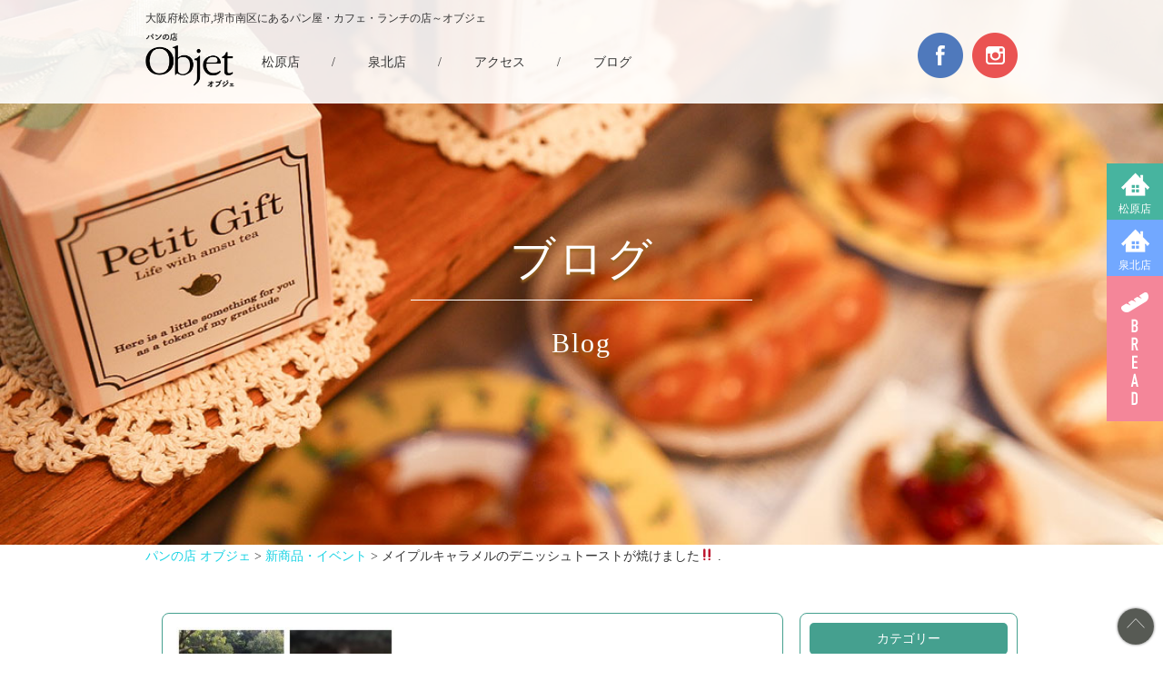

--- FILE ---
content_type: text/html; charset=UTF-8
request_url: http://cafe-objet.com/news/5751/
body_size: 10727
content:
<!doctype html>
<html>
<head>
<meta charset="UTF-8">
<title>メイプルキャラメルのデニッシュトーストが焼けました‼️ . | パンの店 オブジェ</title>
<meta name="viewport" content="width=device-width, initial-scale=1.0">
<meta name="format-detection" content="telephone=no">
<link href="http://cafe-objet.com/wp/wp-content/themes/obje_theme/reset.css" rel="stylesheet" type="text/css">
<link href="http://cafe-objet.com/wp/wp-content/themes/obje_theme/style.css" rel="stylesheet" type="text/css">
<link href="http://cafe-objet.com/wp/wp-content/themes/obje_theme/colorbox.css" rel="stylesheet" type="text/css">
<link href="http://cafe-objet.com/wp/wp-content/themes/obje_theme/mobile.css" rel="stylesheet" type="text/css" media="(max-width: 768px)">
<script src="https://ajax.googleapis.com/ajax/libs/jquery/1.10.2/jquery.min.js"></script>
<script src="http://cafe-objet.com/wp/wp-content/themes/obje_theme/jquery.colorbox.js"></script>


<script>
$(document).ready(function(){
    $('.shopphoto-list a').colorbox();
    $('.tab-nav__item--green').click(function () {
      $('.tab-nav__item a').removeClass('active');
      $(this).addClass('active');
      $('.home-news').hide();
      $('.home-news--pan').fadeIn();
      return false;
    });
    $('.tab-nav__item--blue').click(function () {
      $('.tab-nav__item a').removeClass('active');
      $(this).addClass('active');
      $('.home-news').hide();
      $('.home-news--cafe').fadeIn();
      return false;
    });
    $('.tab-nav__item--navy').click(function () {
      $('.tab-nav__item a').removeClass('active');
      $(this).addClass('active');
      $('.home-news').hide();
      $('.home-news--matsubara').fadeIn();
      return false;
    });
    $('.tab-nav__item--orange').click(function () {
      $('.tab-nav__item a').removeClass('active');
      $(this).addClass('active');
      $('.home-news').hide();
      $('.home-news--senboku').fadeIn();
      return false;
    });
    $('.menu-trigger').click(function () {
    $(this).toggleClass('active');
    $('#sp_navi').slideToggle();
    });
    $(".side-navi__item").hover(
      function () {
        $(this).next().fadeIn();
      },
      function () {
        $(this).next().fadeOut();
      }
    );
    $(".gnav__item--05").hover(
      function () {
        $('.gnav__subnav').fadeIn();
      },
      function () {
        $('.gnav__subnav').fadeOut();
      }
    );
    $(window).on('scroll', function() {
        if ($(this).scrollTop() > 300) {
          $('.btn--pagetop').fadeIn();
        } else {
          $('.btn--pagetop').fadeOut();
        }
    });
});
</script>

<!-- All In One SEO Pack 3.7.1[53,101] -->
<script type="application/ld+json" class="aioseop-schema">{"@context":"https://schema.org","@graph":[{"@type":"Organization","@id":"http://cafe-objet.com/#organization","url":"http://cafe-objet.com/","name":"パンの店 オブジェ","sameAs":[]},{"@type":"WebSite","@id":"http://cafe-objet.com/#website","url":"http://cafe-objet.com/","name":"パンの店 オブジェ","publisher":{"@id":"http://cafe-objet.com/#organization"}},{"@type":"WebPage","@id":"http://cafe-objet.com/news/5751/#webpage","url":"http://cafe-objet.com/news/5751/","inLanguage":"ja","name":"メイプルキャラメルのデニッシュトーストが焼けました‼️ .","isPartOf":{"@id":"http://cafe-objet.com/#website"},"breadcrumb":{"@id":"http://cafe-objet.com/news/5751/#breadcrumblist"},"image":{"@type":"ImageObject","@id":"http://cafe-objet.com/news/5751/#primaryimage","url":"http://cafe-objet.com/wp/wp-content/uploads/2020/04/B5EDCEC4-FEB2-42CD-8BAC-AA121A393BA0.jpeg","width":1182,"height":1182},"primaryImageOfPage":{"@id":"http://cafe-objet.com/news/5751/#primaryimage"},"datePublished":"2020-04-20T07:08:16+00:00","dateModified":"2020-04-20T07:25:05+00:00"},{"@type":"Article","@id":"http://cafe-objet.com/news/5751/#article","isPartOf":{"@id":"http://cafe-objet.com/news/5751/#webpage"},"author":{"@id":"http://cafe-objet.com/author/objet/#author"},"headline":"メイプルキャラメルのデニッシュトーストが焼けました‼️ .","datePublished":"2020-04-20T07:08:16+00:00","dateModified":"2020-04-20T07:25:05+00:00","commentCount":0,"mainEntityOfPage":{"@id":"http://cafe-objet.com/news/5751/#webpage"},"publisher":{"@id":"http://cafe-objet.com/#organization"},"articleSection":"新商品・イベント","image":{"@type":"ImageObject","@id":"http://cafe-objet.com/news/5751/#primaryimage","url":"http://cafe-objet.com/wp/wp-content/uploads/2020/04/B5EDCEC4-FEB2-42CD-8BAC-AA121A393BA0.jpeg","width":1182,"height":1182}},{"@type":"Person","@id":"http://cafe-objet.com/author/objet/#author","name":"objet","sameAs":[],"image":{"@type":"ImageObject","@id":"http://cafe-objet.com/#personlogo","url":"http://2.gravatar.com/avatar/ef9d3843d20410b5d10c7c56d8a623ff?s=96&d=mm&r=g","width":96,"height":96,"caption":"objet"}},{"@type":"BreadcrumbList","@id":"http://cafe-objet.com/news/5751/#breadcrumblist","itemListElement":[{"@type":"ListItem","position":1,"item":{"@type":"WebPage","@id":"http://cafe-objet.com/","url":"http://cafe-objet.com/","name":"大阪府松原市,堺市南区にあるパン屋・カフェ・ランチの店～オブジェ～"}},{"@type":"ListItem","position":2,"item":{"@type":"WebPage","@id":"http://cafe-objet.com/news/5751/","url":"http://cafe-objet.com/news/5751/","name":"メイプルキャラメルのデニッシュトーストが焼けました‼️ ."}}]}]}</script>
<link rel="canonical" href="http://cafe-objet.com/news/5751/" />
<!-- All In One SEO Pack -->
<link rel='dns-prefetch' href='//cdnjs.cloudflare.com' />
<link rel='dns-prefetch' href='//s.w.org' />
<link rel="alternate" type="application/rss+xml" title="パンの店 オブジェ &raquo; メイプルキャラメルのデニッシュトーストが焼けました‼️ . のコメントのフィード" href="http://cafe-objet.com/news/5751/feed/" />
		<script type="text/javascript">
			window._wpemojiSettings = {"baseUrl":"https:\/\/s.w.org\/images\/core\/emoji\/11\/72x72\/","ext":".png","svgUrl":"https:\/\/s.w.org\/images\/core\/emoji\/11\/svg\/","svgExt":".svg","source":{"concatemoji":"http:\/\/cafe-objet.com\/wp\/wp-includes\/js\/wp-emoji-release.min.js?ver=4.9.26"}};
			!function(e,a,t){var n,r,o,i=a.createElement("canvas"),p=i.getContext&&i.getContext("2d");function s(e,t){var a=String.fromCharCode;p.clearRect(0,0,i.width,i.height),p.fillText(a.apply(this,e),0,0);e=i.toDataURL();return p.clearRect(0,0,i.width,i.height),p.fillText(a.apply(this,t),0,0),e===i.toDataURL()}function c(e){var t=a.createElement("script");t.src=e,t.defer=t.type="text/javascript",a.getElementsByTagName("head")[0].appendChild(t)}for(o=Array("flag","emoji"),t.supports={everything:!0,everythingExceptFlag:!0},r=0;r<o.length;r++)t.supports[o[r]]=function(e){if(!p||!p.fillText)return!1;switch(p.textBaseline="top",p.font="600 32px Arial",e){case"flag":return s([55356,56826,55356,56819],[55356,56826,8203,55356,56819])?!1:!s([55356,57332,56128,56423,56128,56418,56128,56421,56128,56430,56128,56423,56128,56447],[55356,57332,8203,56128,56423,8203,56128,56418,8203,56128,56421,8203,56128,56430,8203,56128,56423,8203,56128,56447]);case"emoji":return!s([55358,56760,9792,65039],[55358,56760,8203,9792,65039])}return!1}(o[r]),t.supports.everything=t.supports.everything&&t.supports[o[r]],"flag"!==o[r]&&(t.supports.everythingExceptFlag=t.supports.everythingExceptFlag&&t.supports[o[r]]);t.supports.everythingExceptFlag=t.supports.everythingExceptFlag&&!t.supports.flag,t.DOMReady=!1,t.readyCallback=function(){t.DOMReady=!0},t.supports.everything||(n=function(){t.readyCallback()},a.addEventListener?(a.addEventListener("DOMContentLoaded",n,!1),e.addEventListener("load",n,!1)):(e.attachEvent("onload",n),a.attachEvent("onreadystatechange",function(){"complete"===a.readyState&&t.readyCallback()})),(n=t.source||{}).concatemoji?c(n.concatemoji):n.wpemoji&&n.twemoji&&(c(n.twemoji),c(n.wpemoji)))}(window,document,window._wpemojiSettings);
		</script>
		<style type="text/css">
img.wp-smiley,
img.emoji {
	display: inline !important;
	border: none !important;
	box-shadow: none !important;
	height: 1em !important;
	width: 1em !important;
	margin: 0 .07em !important;
	vertical-align: -0.1em !important;
	background: none !important;
	padding: 0 !important;
}
</style>
<link rel='stylesheet' id='sb_instagram_styles-css'  href='http://cafe-objet.com/wp/wp-content/plugins/instagram-feed/css/sbi-styles.min.css?ver=2.5' type='text/css' media='all' />
<link rel='stylesheet' id='contact-form-7-css'  href='http://cafe-objet.com/wp/wp-content/plugins/contact-form-7/includes/css/styles.css?ver=4.9.1' type='text/css' media='all' />
<link rel='stylesheet' id='wp-pagenavi-css'  href='http://cafe-objet.com/wp/wp-content/plugins/wp-pagenavi/pagenavi-css.css?ver=2.70' type='text/css' media='all' />
<script type='text/javascript' src='http://cafe-objet.com/wp/wp-includes/js/jquery/jquery.js?ver=1.12.4'></script>
<script type='text/javascript' src='http://cafe-objet.com/wp/wp-includes/js/jquery/jquery-migrate.min.js?ver=1.4.1'></script>
<script type='text/javascript' src='//cdnjs.cloudflare.com/ajax/libs/jquery-easing/1.4.1/jquery.easing.min.js?ver=4.9.26'></script>
<link rel='https://api.w.org/' href='http://cafe-objet.com/wp-json/' />
<link rel="EditURI" type="application/rsd+xml" title="RSD" href="http://cafe-objet.com/wp/xmlrpc.php?rsd" />
<link rel="wlwmanifest" type="application/wlwmanifest+xml" href="http://cafe-objet.com/wp/wp-includes/wlwmanifest.xml" /> 
<link rel='prev' title='アーモンドココアのクッキーを焼きました❣️' href='http://cafe-objet.com/blog/about_bread/5747/' />
<link rel='next' title='『ひまわりクッキー』を焼きました🌻✨' href='http://cafe-objet.com/blog/about_bread/5756/' />
<meta name="generator" content="WordPress 4.9.26" />
<link rel='shortlink' href='http://cafe-objet.com/?p=5751' />
<link rel="alternate" type="application/json+oembed" href="http://cafe-objet.com/wp-json/oembed/1.0/embed?url=http%3A%2F%2Fcafe-objet.com%2Fnews%2F5751%2F" />
<link rel="alternate" type="text/xml+oembed" href="http://cafe-objet.com/wp-json/oembed/1.0/embed?url=http%3A%2F%2Fcafe-objet.com%2Fnews%2F5751%2F&#038;format=xml" />
<style type="text/css">.broken_link, a.broken_link {
	text-decoration: line-through;
}</style>
<!-- Jetpack Open Graph Tags -->
<meta property="og:type" content="article" />
<meta property="og:title" content="メイプルキャラメルのデニッシュトーストが焼けました‼️ ." />
<meta property="og:url" content="http://cafe-objet.com/news/5751/" />
<meta property="og:description" content="こんにちは🌱 またまた登場の泉北店チーフです🍋✨ . 息子が手伝ってくれるる日は朝からブログも出来ますが、いな&hellip;" />
<meta property="article:published_time" content="2020-04-20T07:08:16+00:00" />
<meta property="article:modified_time" content="2020-04-20T07:25:05+00:00" />
<meta property="og:site_name" content="パンの店 オブジェ" />
<meta property="og:image" content="http://cafe-objet.com/wp/wp-content/uploads/2020/04/B5EDCEC4-FEB2-42CD-8BAC-AA121A393BA0.jpeg" />
<meta property="og:image:width" content="1182" />
<meta property="og:image:height" content="1182" />
<meta property="og:locale" content="ja_JP" />
<meta name="twitter:text:title" content="メイプルキャラメルのデニッシュトーストが焼けました‼️ ." />
<meta name="twitter:image" content="http://cafe-objet.com/wp/wp-content/uploads/2020/04/B5EDCEC4-FEB2-42CD-8BAC-AA121A393BA0.jpeg?w=640" />
<meta name="twitter:card" content="summary_large_image" />
<link rel="icon" href="http://cafe-objet.com/wp/wp-content/uploads/2017/04/cropped-logo02-32x32.png" sizes="32x32" />
<link rel="icon" href="http://cafe-objet.com/wp/wp-content/uploads/2017/04/cropped-logo02-192x192.png" sizes="192x192" />
<link rel="apple-touch-icon-precomposed" href="http://cafe-objet.com/wp/wp-content/uploads/2017/04/cropped-logo02-180x180.png" />
<meta name="msapplication-TileImage" content="http://cafe-objet.com/wp/wp-content/uploads/2017/04/cropped-logo02-270x270.png" />
<script>
  (function(i,s,o,g,r,a,m){i['GoogleAnalyticsObject']=r;i[r]=i[r]||function(){
  (i[r].q=i[r].q||[]).push(arguments)},i[r].l=1*new Date();a=s.createElement(o),
  m=s.getElementsByTagName(o)[0];a.async=1;a.src=g;m.parentNode.insertBefore(a,m)
  })(window,document,'script','https://www.google-analytics.com/analytics.js','ga');

  ga('create', 'UA-69789996-26', 'auto');
  ga('send', 'pageview');

</script>
</head>

<body>
<a name="pagetop" id="pagetop"></a>
<ul class="side-navi">
  <li>
    <a href="javascript:void(0);" class="side-navi__item side-navi__item--green">松原店</a>
    <div class="side-navi__info">
      <p><img src="http://cafe-objet.com/wp/wp-content/themes/obje_theme/images/common/side_name_01.png" alt="松原店"></p>
      <p>
        <a href="tel:0723319590" class="tellink side-navi__info__telno">072-331-9590</a>
      </p>
      <p class="fs-12">7：00～19：30</p>
    </div>
  </li>
  <li>
    <a href="javascript:void(0);" class="side-navi__item side-navi__item--blue">泉北店</a>
    <div class="side-navi__info">
      <p><img src="http://cafe-objet.com/wp/wp-content/themes/obje_theme/images/common/side_name_02.png" alt="泉北店"></p>
      <p>
        <a href="tel:0722920078" class="tellink side-navi__info__telno">072-292-0078</a>
      </p>
      <p class="fs-12">9：30～18：00<br>※土曜・祝日のみ9時〜のオープンとなります</p>
    </div>
  </li>
  <!--<li>
    <a href="#" class="side-navi__item side-navi__item--navy">駅構内店</a>
    <div class="side-navi__info">
      <p><img src="http://cafe-objet.com/wp/wp-content/themes/obje_theme/images/common/side_name_03.png" alt="駅構内店"></p>
      <p class="fs-12">7：00～21：00</p>
    </div>
  </li>-->
  <li><a href="http://cafe-objet.com/bread/" class="side-navi__item side-navi__item--bread">BREAD</a></li>
</ul>

<div id="sp_btn">
<a class="menu-trigger" href="javascript:void(0);">
  <span></span>
  <span></span>
  <span></span>
</a>
</div>
<div id="sp_navi">
<ul>
<li><a href="http://cafe-objet.com/matsubara">松原店</a></li>
<li><a href="http://cafe-objet.com/senboku">泉北店</a></li>
<!--<li><a href="http://cafe-objet.com/station">河内松原駅構内店</a></li>-->
<li><a href="http://cafe-objet.com/bread">パンメニュー</a></li>
<li><a href="http://cafe-objet.com/access">アクセス</a></li>
<li><a href="http://cafe-objet.com/blog">ブログ</a></li>
</ul>
</div>
<header class="fixed">
<h1>大阪府松原市,堺市南区にあるパン屋・カフェ・ランチの店～オブジェ</h1>
<div class="clearfix inner">
<p class="header__logo pull-left"><a href="http://cafe-objet.com"><img src="http://cafe-objet.com/wp/wp-content/themes/obje_theme/images/common/logo.png" width="182" height="112" alt="パンの店Objet"/></a></p>
<nav class="gnav">
<ul class="gnav clearfix">
<li class="gnav__item gnav__item--01"><a href="http://cafe-objet.com/matsubara" class="">松原店</a></li>
<li class="gnav__item gnav__devider">/</li>
<li class="gnav__item gnav__item--02"><a href="http://cafe-objet.com/senboku" class="">泉北店</a></li>
<li class="gnav__item gnav__devider">/</li>
<style>/*<li class="gnav__item gnav__item--03"><a href="http://cafe-objet.com/station" class="">河内松原駅構内店</a></li>
<li class="gnav__item gnav__devider">/</li>*/</style>
<li class="gnav__item gnav__item--04"><a href="http://cafe-objet.com/access" class="">アクセス</a></li>
<li class="gnav__item gnav__devider">/</li>
<li class="gnav__item gnav__item--05">
  <a href="http://cafe-objet.com/blog" class="">ブログ</a>
  <ul class="gnav__subnav">
    <li><a href="http://cafe-objet.com/blog/about_bread">パンのこと</a></li>
    <li><a href="http://cafe-objet.com/blog/about_cafe">カフェのこと</a></li>
    <li><a href="http://cafe-objet.com/blog/about_days">日々のこと</a></li>
  </ul>
</li>
</ul>
</nav>
<ul class="header__sns">
<li><a href="https://www.facebook.com/%E3%82%AA%E3%83%96%E3%82%B8%E3%82%A7-222141164819035/" target="_blank"><img src="http://cafe-objet.com/wp/wp-content/themes/obje_theme/images/common/facebook.png" width="50" height="50" alt="facebook"/></a></li>
<li><a href="https://www.instagram.com/panno_mise_objet/?hl=ja" target="_blank"><img src="http://cafe-objet.com/wp/wp-content/themes/obje_theme/images/common/instagram.png" width="50" height="50" alt="Instagram"/></a></li>
</ul>
</div>
</header>


  <div class="main-img main-img--shop main-img--shop--blog">
  <div class="inner">
    <h2>ブログ<span>Blog</span></h2>
  </div>
</div>
  			<div class="inner">
				<div class="breadcrumb">
					<p class="mg0">
					<!-- Breadcrumb NavXT 6.5.0 -->
<span property="itemListElement" typeof="ListItem"><a property="item" typeof="WebPage" title="Go to パンの店 オブジェ." href="http://cafe-objet.com" class="home" ><span property="name">パンの店 オブジェ</span></a><meta property="position" content="1"></span> &gt; <span property="itemListElement" typeof="ListItem"><a property="item" typeof="WebPage" title="Go to the 新商品・イベント category archives." href="http://cafe-objet.com/category/news/" class="taxonomy category" ><span property="name">新商品・イベント</span></a><meta property="position" content="2"></span> &gt; <span property="itemListElement" typeof="ListItem"><span property="name" class="post post-post current-item">メイプルキャラメルのデニッシュトーストが焼けました‼️ .</span><meta property="url" content="http://cafe-objet.com/news/5751/"><meta property="position" content="3"></span>					</p>
				</div>
			</div>
				

<div class="container second-container--beige p-t-30">
<div class="inner clearfix">
<div class='blog_main pull-left'>
<article class='blog clearfix'>
<img src="http://cafe-objet.com/wp/wp-content/uploads/2020/04/B5EDCEC4-FEB2-42CD-8BAC-AA121A393BA0-300x300.jpeg" width="240" alt="" class="m-r-20">
<h4 class="fc-green fs-medium p-b-20">メイプルキャラメルのデニッシュトーストが焼けました‼️ .<time>2020.04.20</time></h4>
<p><p>こんにちは🌱<br />
またまた登場の泉北店チーフです🍋✨<br />
.<br />
息子が手伝ってくれるる日は朝からブログも出来ますが、いない日はパッタリ出来なくなるかも知れません。という事で、本日２回目の投稿、お許し下さい🙇‍♀️<br />
.<br />
今朝のクッキーのブログをお読み頂いて、早速、複数のお客様がお越し下さいました！！<br />
本当に嬉しかったです❣️<br />
.<br />
しばらく時間が取れず焼けてなかったクッキーですが、今、駅の店の営業を自粛しておりますので、その分「頑張って焼き菓子、いろいろ焼くわ」とオーナー。頑張って頂きましょう。<br />
.</p>
<p>.<br />
さて、今日は、甘く香ばしい香りに、心も身体も癒される、そんなデニッシュ食パンをご紹介させて頂きます。.<br />
.<br />
. *「メープルキャラメルのデニッシュトースト」 ¥480+税. .<br />
.<br />
メープルシュガーとキャラメルを幾重にも折り込んだ生地を三つ編みして、食パンの型に入れて焼き上げました。<br />
.<br />
皮はカリッと、中の生地はとてもしっとりとしていて、そのまま焼かずにお楽しみいただけます😊.<br />
.<br />
トースターで焼いていただきますと、一層香りが際立ち、ホントにたまりません‼️<br />
パン生地もさくさくした食感になりますので、是非、両方お試し下さいませ。<br />
.<br />
メイプルシュガーは、カルシウムやマグネシウム、カリウムなどのミネラルをバランス良く含み、その上、抗酸化作用のあるポリフェノールも数多くの種類が含まれているそうです。.<br />
.<br />
ポリフェノールと聞くと食いついてしまうのは、お年頃の女性なら、皆さん同じですよね😁</p>
<p>.<br />
本日の焼き立てパンのご準備も出来ております！<br />
.<br />
皆様のご来店をお待ちしております。<br />
.<img src="http://cafe-objet.com/wp/wp-content/uploads/2020/04/E2F054CD-8EA4-4E81-8451-1012ECF885D2-300x279.jpeg" alt="" width="300" height="279" class="alignnone size-medium wp-image-5754" srcset="http://cafe-objet.com/wp/wp-content/uploads/2020/04/E2F054CD-8EA4-4E81-8451-1012ECF885D2-300x279.jpeg 300w, http://cafe-objet.com/wp/wp-content/uploads/2020/04/E2F054CD-8EA4-4E81-8451-1012ECF885D2-768x713.jpeg 768w, http://cafe-objet.com/wp/wp-content/uploads/2020/04/E2F054CD-8EA4-4E81-8451-1012ECF885D2-525x488.jpeg 525w" sizes="(max-width: 300px) 100vw, 300px" /></p>
</p>
</article>
<div class='clearfix p-b-20'></div>
</div>
<div class='blog_sidebar pull-right'>
<aside>
<p class="sidebar__title">カテゴリー</p>
<ul>
<li><a href="http://cafe-objet.com/blog/about_days/">日々のこと</a></li>
<li><a href="http://cafe-objet.com/blog/about_bread/">パンのこと</a></li>
<li><a href="http://cafe-objet.com/blog/about_cafe/">カフェのこと</a></li>
</ul>
</aside>

<aside>
<p class="sidebar__title">最近の投稿</p>
<ul>
<li><a href="http://cafe-objet.com/news/5751/">メイプルキャラメルのデニッシュトーストが焼けました‼️ .</a></li>
</ul>
</aside>

<aside>
<p class="sidebar__title">アーカイブ</p>

<ul>
<li><a href="https://www.facebook.com/%E3%82%AA%E3%83%96%E3%82%B8%E3%82%A7-222141164819035/" target="_blank">2016年5月～2017年4月までの記事はこちら</a></li>
	<li><a href='http://cafe-objet.com/date/2025/12/'>2025年12月</a></li>
	<li><a href='http://cafe-objet.com/date/2025/11/'>2025年11月</a></li>
	<li><a href='http://cafe-objet.com/date/2025/10/'>2025年10月</a></li>
	<li><a href='http://cafe-objet.com/date/2025/09/'>2025年9月</a></li>
	<li><a href='http://cafe-objet.com/date/2025/08/'>2025年8月</a></li>
	<li><a href='http://cafe-objet.com/date/2025/07/'>2025年7月</a></li>
	<li><a href='http://cafe-objet.com/date/2025/06/'>2025年6月</a></li>
	<li><a href='http://cafe-objet.com/date/2025/05/'>2025年5月</a></li>
	<li><a href='http://cafe-objet.com/date/2025/04/'>2025年4月</a></li>
	<li><a href='http://cafe-objet.com/date/2025/03/'>2025年3月</a></li>
	<li><a href='http://cafe-objet.com/date/2025/02/'>2025年2月</a></li>
	<li><a href='http://cafe-objet.com/date/2025/01/'>2025年1月</a></li>
	<li><a href='http://cafe-objet.com/date/2024/12/'>2024年12月</a></li>
	<li><a href='http://cafe-objet.com/date/2024/11/'>2024年11月</a></li>
	<li><a href='http://cafe-objet.com/date/2024/10/'>2024年10月</a></li>
	<li><a href='http://cafe-objet.com/date/2024/09/'>2024年9月</a></li>
	<li><a href='http://cafe-objet.com/date/2024/08/'>2024年8月</a></li>
	<li><a href='http://cafe-objet.com/date/2024/07/'>2024年7月</a></li>
	<li><a href='http://cafe-objet.com/date/2024/06/'>2024年6月</a></li>
	<li><a href='http://cafe-objet.com/date/2024/05/'>2024年5月</a></li>
	<li><a href='http://cafe-objet.com/date/2024/04/'>2024年4月</a></li>
	<li><a href='http://cafe-objet.com/date/2024/03/'>2024年3月</a></li>
	<li><a href='http://cafe-objet.com/date/2024/02/'>2024年2月</a></li>
	<li><a href='http://cafe-objet.com/date/2024/01/'>2024年1月</a></li>
	<li><a href='http://cafe-objet.com/date/2023/12/'>2023年12月</a></li>
	<li><a href='http://cafe-objet.com/date/2023/11/'>2023年11月</a></li>
	<li><a href='http://cafe-objet.com/date/2023/10/'>2023年10月</a></li>
	<li><a href='http://cafe-objet.com/date/2023/09/'>2023年9月</a></li>
	<li><a href='http://cafe-objet.com/date/2023/08/'>2023年8月</a></li>
	<li><a href='http://cafe-objet.com/date/2023/07/'>2023年7月</a></li>
	<li><a href='http://cafe-objet.com/date/2023/06/'>2023年6月</a></li>
	<li><a href='http://cafe-objet.com/date/2023/05/'>2023年5月</a></li>
	<li><a href='http://cafe-objet.com/date/2023/04/'>2023年4月</a></li>
	<li><a href='http://cafe-objet.com/date/2023/03/'>2023年3月</a></li>
	<li><a href='http://cafe-objet.com/date/2023/02/'>2023年2月</a></li>
	<li><a href='http://cafe-objet.com/date/2023/01/'>2023年1月</a></li>
	<li><a href='http://cafe-objet.com/date/2022/12/'>2022年12月</a></li>
	<li><a href='http://cafe-objet.com/date/2022/11/'>2022年11月</a></li>
	<li><a href='http://cafe-objet.com/date/2022/10/'>2022年10月</a></li>
	<li><a href='http://cafe-objet.com/date/2022/09/'>2022年9月</a></li>
	<li><a href='http://cafe-objet.com/date/2022/08/'>2022年8月</a></li>
	<li><a href='http://cafe-objet.com/date/2022/07/'>2022年7月</a></li>
	<li><a href='http://cafe-objet.com/date/2022/06/'>2022年6月</a></li>
	<li><a href='http://cafe-objet.com/date/2022/05/'>2022年5月</a></li>
	<li><a href='http://cafe-objet.com/date/2022/04/'>2022年4月</a></li>
	<li><a href='http://cafe-objet.com/date/2022/03/'>2022年3月</a></li>
	<li><a href='http://cafe-objet.com/date/2022/02/'>2022年2月</a></li>
	<li><a href='http://cafe-objet.com/date/2022/01/'>2022年1月</a></li>
	<li><a href='http://cafe-objet.com/date/2021/12/'>2021年12月</a></li>
	<li><a href='http://cafe-objet.com/date/2021/11/'>2021年11月</a></li>
	<li><a href='http://cafe-objet.com/date/2021/10/'>2021年10月</a></li>
	<li><a href='http://cafe-objet.com/date/2021/09/'>2021年9月</a></li>
	<li><a href='http://cafe-objet.com/date/2021/08/'>2021年8月</a></li>
	<li><a href='http://cafe-objet.com/date/2021/07/'>2021年7月</a></li>
	<li><a href='http://cafe-objet.com/date/2021/06/'>2021年6月</a></li>
	<li><a href='http://cafe-objet.com/date/2021/05/'>2021年5月</a></li>
	<li><a href='http://cafe-objet.com/date/2021/04/'>2021年4月</a></li>
	<li><a href='http://cafe-objet.com/date/2021/03/'>2021年3月</a></li>
	<li><a href='http://cafe-objet.com/date/2021/02/'>2021年2月</a></li>
	<li><a href='http://cafe-objet.com/date/2021/01/'>2021年1月</a></li>
	<li><a href='http://cafe-objet.com/date/2020/12/'>2020年12月</a></li>
	<li><a href='http://cafe-objet.com/date/2020/11/'>2020年11月</a></li>
	<li><a href='http://cafe-objet.com/date/2020/10/'>2020年10月</a></li>
	<li><a href='http://cafe-objet.com/date/2020/09/'>2020年9月</a></li>
	<li><a href='http://cafe-objet.com/date/2020/08/'>2020年8月</a></li>
	<li><a href='http://cafe-objet.com/date/2020/07/'>2020年7月</a></li>
	<li><a href='http://cafe-objet.com/date/2020/06/'>2020年6月</a></li>
	<li><a href='http://cafe-objet.com/date/2020/05/'>2020年5月</a></li>
	<li><a href='http://cafe-objet.com/date/2020/04/'>2020年4月</a></li>
	<li><a href='http://cafe-objet.com/date/2020/03/'>2020年3月</a></li>
	<li><a href='http://cafe-objet.com/date/2020/02/'>2020年2月</a></li>
	<li><a href='http://cafe-objet.com/date/2020/01/'>2020年1月</a></li>
	<li><a href='http://cafe-objet.com/date/2019/12/'>2019年12月</a></li>
	<li><a href='http://cafe-objet.com/date/2019/11/'>2019年11月</a></li>
	<li><a href='http://cafe-objet.com/date/2019/10/'>2019年10月</a></li>
	<li><a href='http://cafe-objet.com/date/2019/09/'>2019年9月</a></li>
	<li><a href='http://cafe-objet.com/date/2019/08/'>2019年8月</a></li>
	<li><a href='http://cafe-objet.com/date/2019/07/'>2019年7月</a></li>
	<li><a href='http://cafe-objet.com/date/2019/06/'>2019年6月</a></li>
	<li><a href='http://cafe-objet.com/date/2019/05/'>2019年5月</a></li>
	<li><a href='http://cafe-objet.com/date/2019/04/'>2019年4月</a></li>
	<li><a href='http://cafe-objet.com/date/2019/03/'>2019年3月</a></li>
	<li><a href='http://cafe-objet.com/date/2019/02/'>2019年2月</a></li>
	<li><a href='http://cafe-objet.com/date/2019/01/'>2019年1月</a></li>
	<li><a href='http://cafe-objet.com/date/2018/12/'>2018年12月</a></li>
	<li><a href='http://cafe-objet.com/date/2018/11/'>2018年11月</a></li>
	<li><a href='http://cafe-objet.com/date/2018/10/'>2018年10月</a></li>
	<li><a href='http://cafe-objet.com/date/2018/09/'>2018年9月</a></li>
	<li><a href='http://cafe-objet.com/date/2018/08/'>2018年8月</a></li>
	<li><a href='http://cafe-objet.com/date/2018/07/'>2018年7月</a></li>
	<li><a href='http://cafe-objet.com/date/2018/06/'>2018年6月</a></li>
	<li><a href='http://cafe-objet.com/date/2018/05/'>2018年5月</a></li>
	<li><a href='http://cafe-objet.com/date/2018/04/'>2018年4月</a></li>
	<li><a href='http://cafe-objet.com/date/2018/03/'>2018年3月</a></li>
	<li><a href='http://cafe-objet.com/date/2018/02/'>2018年2月</a></li>
	<li><a href='http://cafe-objet.com/date/2018/01/'>2018年1月</a></li>
	<li><a href='http://cafe-objet.com/date/2017/12/'>2017年12月</a></li>
	<li><a href='http://cafe-objet.com/date/2017/11/'>2017年11月</a></li>
	<li><a href='http://cafe-objet.com/date/2017/10/'>2017年10月</a></li>
	<li><a href='http://cafe-objet.com/date/2017/09/'>2017年9月</a></li>
	<li><a href='http://cafe-objet.com/date/2017/08/'>2017年8月</a></li>
	<li><a href='http://cafe-objet.com/date/2017/07/'>2017年7月</a></li>
	<li><a href='http://cafe-objet.com/date/2017/06/'>2017年6月</a></li>
	<li><a href='http://cafe-objet.com/date/2017/05/'>2017年5月</a></li>
	<li><a href='http://cafe-objet.com/date/2016/04/'>2016年4月</a></li>
	<li><a href='http://cafe-objet.com/date/2016/03/'>2016年3月</a></li>
	<li><a href='http://cafe-objet.com/date/2016/02/'>2016年2月</a></li>
	<li><a href='http://cafe-objet.com/date/2016/01/'>2016年1月</a></li>
	<li><a href='http://cafe-objet.com/date/2015/12/'>2015年12月</a></li>
	<li><a href='http://cafe-objet.com/date/2015/11/'>2015年11月</a></li>
	<li><a href='http://cafe-objet.com/date/2015/10/'>2015年10月</a></li>
	<li><a href='http://cafe-objet.com/date/2015/09/'>2015年9月</a></li>
	<li><a href='http://cafe-objet.com/date/2015/08/'>2015年8月</a></li>
	<li><a href='http://cafe-objet.com/date/2015/07/'>2015年7月</a></li>
	<li><a href='http://cafe-objet.com/date/2015/06/'>2015年6月</a></li>
	<li><a href='http://cafe-objet.com/date/2015/05/'>2015年5月</a></li>
	<li><a href='http://cafe-objet.com/date/2015/04/'>2015年4月</a></li>
	<li><a href='http://cafe-objet.com/date/2015/03/'>2015年3月</a></li>
	<li><a href='http://cafe-objet.com/date/2015/02/'>2015年2月</a></li>
	<li><a href='http://cafe-objet.com/date/2015/01/'>2015年1月</a></li>
	<li><a href='http://cafe-objet.com/date/2014/12/'>2014年12月</a></li>
	<li><a href='http://cafe-objet.com/date/2014/11/'>2014年11月</a></li>
	<li><a href='http://cafe-objet.com/date/2014/10/'>2014年10月</a></li>
	<li><a href='http://cafe-objet.com/date/2014/09/'>2014年9月</a></li>
	<li><a href='http://cafe-objet.com/date/2014/08/'>2014年8月</a></li>
	<li><a href='http://cafe-objet.com/date/2014/07/'>2014年7月</a></li>
	<li><a href='http://cafe-objet.com/date/2014/06/'>2014年6月</a></li>
	<li><a href='http://cafe-objet.com/date/2014/05/'>2014年5月</a></li>
	<li><a href='http://cafe-objet.com/date/2014/04/'>2014年4月</a></li>
	<li><a href='http://cafe-objet.com/date/2014/03/'>2014年3月</a></li>
	<li><a href='http://cafe-objet.com/date/2014/02/'>2014年2月</a></li>
	<li><a href='http://cafe-objet.com/date/2014/01/'>2014年1月</a></li>
	<li><a href='http://cafe-objet.com/date/2013/12/'>2013年12月</a></li>
	<li><a href='http://cafe-objet.com/date/2013/11/'>2013年11月</a></li>
	<li><a href='http://cafe-objet.com/date/2013/10/'>2013年10月</a></li>
	<li><a href='http://cafe-objet.com/date/2013/09/'>2013年9月</a></li>
	<li><a href='http://cafe-objet.com/date/2013/08/'>2013年8月</a></li>
	<li><a href='http://cafe-objet.com/date/2013/07/'>2013年7月</a></li>
	<li><a href='http://cafe-objet.com/date/2013/06/'>2013年6月</a></li>
	<li><a href='http://cafe-objet.com/date/2013/05/'>2013年5月</a></li>
	<li><a href='http://cafe-objet.com/date/2013/04/'>2013年4月</a></li>
	<li><a href='http://cafe-objet.com/date/2013/03/'>2013年3月</a></li>
	<li><a href='http://cafe-objet.com/date/2013/02/'>2013年2月</a></li>
	<li><a href='http://cafe-objet.com/date/2013/01/'>2013年1月</a></li>
	<li><a href='http://cafe-objet.com/date/2012/12/'>2012年12月</a></li>
	<li><a href='http://cafe-objet.com/date/2012/11/'>2012年11月</a></li>
	<li><a href='http://cafe-objet.com/date/2012/10/'>2012年10月</a></li>
	<li><a href='http://cafe-objet.com/date/2012/09/'>2012年9月</a></li>
	<li><a href='http://cafe-objet.com/date/2012/08/'>2012年8月</a></li>
	<li><a href='http://cafe-objet.com/date/2012/07/'>2012年7月</a></li>
	<li><a href='http://cafe-objet.com/date/2012/06/'>2012年6月</a></li>
	<li><a href='http://cafe-objet.com/date/2012/05/'>2012年5月</a></li>
	<li><a href='http://cafe-objet.com/date/2012/04/'>2012年4月</a></li>
	<li><a href='http://cafe-objet.com/date/2012/03/'>2012年3月</a></li>
	<li><a href='http://cafe-objet.com/date/2012/02/'>2012年2月</a></li>
	<li><a href='http://cafe-objet.com/date/2012/01/'>2012年1月</a></li>
	<li><a href='http://cafe-objet.com/date/2011/12/'>2011年12月</a></li>
	<li><a href='http://cafe-objet.com/date/2011/11/'>2011年11月</a></li>
	<li><a href='http://cafe-objet.com/date/2011/10/'>2011年10月</a></li>
	<li><a href='http://cafe-objet.com/date/2011/09/'>2011年9月</a></li>
	<li><a href='http://cafe-objet.com/date/2011/08/'>2011年8月</a></li>
	<li><a href='http://cafe-objet.com/date/2011/07/'>2011年7月</a></li>
	<li><a href='http://cafe-objet.com/date/2011/06/'>2011年6月</a></li>
	<li><a href='http://cafe-objet.com/date/2011/05/'>2011年5月</a></li>
	<li><a href='http://cafe-objet.com/date/2011/04/'>2011年4月</a></li>
	<li><a href='http://cafe-objet.com/date/2011/03/'>2011年3月</a></li>
	<li><a href='http://cafe-objet.com/date/2011/02/'>2011年2月</a></li>
	<li><a href='http://cafe-objet.com/date/2011/01/'>2011年1月</a></li>
	<li><a href='http://cafe-objet.com/date/2010/12/'>2010年12月</a></li>
	<li><a href='http://cafe-objet.com/date/2010/11/'>2010年11月</a></li>
	<li><a href='http://cafe-objet.com/date/2010/10/'>2010年10月</a></li>
	<li><a href='http://cafe-objet.com/date/2010/09/'>2010年9月</a></li>
	<li><a href='http://cafe-objet.com/date/2010/08/'>2010年8月</a></li>
	<li><a href='http://cafe-objet.com/date/2010/07/'>2010年7月</a></li>
	<li><a href='http://cafe-objet.com/date/2010/06/'>2010年6月</a></li>
	<li><a href='http://cafe-objet.com/date/2010/05/'>2010年5月</a></li>
	<li><a href='http://cafe-objet.com/date/2010/04/'>2010年4月</a></li>
	<li><a href='http://cafe-objet.com/date/2010/03/'>2010年3月</a></li>
	<li><a href='http://cafe-objet.com/date/2010/02/'>2010年2月</a></li>
	<li><a href='http://cafe-objet.com/date/2010/01/'>2010年1月</a></li>
	<li><a href='http://cafe-objet.com/date/2009/12/'>2009年12月</a></li>
	<li><a href='http://cafe-objet.com/date/2009/11/'>2009年11月</a></li>
	<li><a href='http://cafe-objet.com/date/2009/10/'>2009年10月</a></li>
	<li><a href='http://cafe-objet.com/date/2009/09/'>2009年9月</a></li>
	<li><a href='http://cafe-objet.com/date/2009/08/'>2009年8月</a></li>
	<li><a href='http://cafe-objet.com/date/2009/07/'>2009年7月</a></li>
	<li><a href='http://cafe-objet.com/date/2009/06/'>2009年6月</a></li>
	<li><a href='http://cafe-objet.com/date/2009/05/'>2009年5月</a></li>
	<li><a href='http://cafe-objet.com/date/2009/04/'>2009年4月</a></li>
	<li><a href='http://cafe-objet.com/date/2009/03/'>2009年3月</a></li>
	<li><a href='http://cafe-objet.com/date/2009/02/'>2009年2月</a></li>
	<li><a href='http://cafe-objet.com/date/2009/01/'>2009年1月</a></li>
	<li><a href='http://cafe-objet.com/date/2008/12/'>2008年12月</a></li>
	<li><a href='http://cafe-objet.com/date/2008/11/'>2008年11月</a></li>
	<li><a href='http://cafe-objet.com/date/2008/10/'>2008年10月</a></li>
</ul>
</aside></div>
</div>
</div>

<footer>
<div class="inner inner-padding clearfix">
<div class="w45 pull-left">
  <p class="fs-small p-b-15">大阪府松原市,堺市南区にあるパン屋・カフェ・ランチの店～オブジェ</p>
  <p class="p-b-15"><a href="http://cafe-objet.com/"><img src="http://cafe-objet.com/wp/wp-content/themes/obje_theme/images/common/footer_logo.png" width="155" height="95" alt="パンの店Objet"/></a></p>
  <nav class="fnav">
    <ul>
	<li><a href="http://cafe-objet.com/matsubara/">松原店</a></li>
	<li><a href="http://cafe-objet.com/senboku/">泉北店</a></li>
	<!--<li><a href="http://cafe-objet.com/station/">河内松原駅構内店</a></li>-->
  <li><a href="http://cafe-objet.com/bread/">パン</a></li>
	<li><a href="http://cafe-objet.com/access/">アクセス</a></li>
	<li><a href="http://cafe-objet.com/blog/">ブログ</a></li>
    </ul>
  </nav>
</div>
<div class="w50 pull-right">
  <ul class="tab-nav clearfix">
  <li class="tab-nav__item"><a href="#" class="tab-nav__item--green active">パン</a></li>
  <li class="tab-nav__item"><a href="#" class="tab-nav__item--blue">カフェ</a></li>
  <li class="tab-nav__item"><a href="#" class="tab-nav__item--navy">松原</a></li>
  <li class="tab-nav__item"><a href="#" class="tab-nav__item--orange">泉北</a></li>
  </ul>
  <div class="home-news home-news--pan">
  <p>オブジェのパンは厳選の素材と、<br>たっぷりの愛情を込めたとびきりのパンです。</p>
  <p>近鉄南大阪線・河内松原駅からほど近いオブジェ松原店<!--、松原駅構内店--><br>泉北高速鉄道・泉ヶ丘駅の住宅街にあるオブジェ泉北店で
  <br>お買い求めいただけます。<br>是非一度、お立ち寄り下さい。</p>
  </div>
  <div class="home-news home-news--cafe">
  <p>オブジェのパンをよりおいしく食べていただくため、<br>
  オブジェ泉北店にカフェを併設致しました。</p>
  <p>カフェでは、一部のメニューを除き、<br>パンの食べ放題をお楽しみ頂けます。</p>
  <p>泉北の閑静な住宅街にある、明るい雰囲気のカフェで、<br>オブジェ自慢のパンを心ゆくまでお楽しみください。</p>
  </div>
  <div class="home-news home-news--matsubara">
  <p>オブジェ松原店は、近鉄南大阪線、河内松原駅から徒歩4分です。<!--<br>松原市の代表駅である、河内松原駅構内にも店舗を構えておりますので、河内松原駅をご利用の際は、是非お立ち寄り下さい。--></p>
  <p>駅から北へ少し歩いた所にある松原店では、<br>パン、サンドイッチ、焼き菓子をご用意しております。</p>
  </div>
  <div class="home-news home-news--senboku">
  <p>泉北高速鉄道の泉ヶ丘駅を降り、南東へ抜けた閑静な住宅街にひっそりと佇む一軒家カフェ。<br>オブジェのパンをよりおいしく食べていただきたいという思いから泉北に念願のカフェをオープンしました。
    <br>泉北、泉ヶ丘にお越しの際は、<br>是非オブジェ泉北店へお立ち寄り下さい。</p>
  </div>
</div>
<small>Copyright &copy; Cafe Objet All rights reserved.</small>
</div>
</footer>
<a href="#pagetop" class="btn--pagetop"><img src="http://cafe-objet.com/wp/wp-content/uploads/2017/04/pagetop.png" alt="ページトップへ"/></a>
<!-- Instagram Feed JS -->
<script type="text/javascript">
var sbiajaxurl = "http://cafe-objet.com/wp/wp-admin/admin-ajax.php";
</script>
<script type='text/javascript'>
/* <![CDATA[ */
var wpcf7 = {"apiSettings":{"root":"http:\/\/cafe-objet.com\/wp-json\/contact-form-7\/v1","namespace":"contact-form-7\/v1"},"recaptcha":{"messages":{"empty":"\u3042\u306a\u305f\u304c\u30ed\u30dc\u30c3\u30c8\u3067\u306f\u306a\u3044\u3053\u3068\u3092\u8a3c\u660e\u3057\u3066\u304f\u3060\u3055\u3044\u3002"}}};
/* ]]> */
</script>
<script type='text/javascript' src='http://cafe-objet.com/wp/wp-content/plugins/contact-form-7/includes/js/scripts.js?ver=4.9.1'></script>
<script type='text/javascript' src='http://cafe-objet.com/wp/wp-includes/js/wp-embed.min.js?ver=4.9.26'></script>
			<script type="text/javascript">
				jQuery.noConflict();
				(function( $ ) {
					$(function() {
						$("area[href*=\\#],a[href*=\\#]:not([href=\\#]):not([href^='\\#tab']):not([href^='\\#quicktab']):not([href^='\\#pane'])").click(function() {
							if (location.pathname.replace(/^\//,'') == this.pathname.replace(/^\//,'') && location.hostname == this.hostname) {
								var target = $(this.hash);
								target = target.length ? target : $('[name=' + this.hash.slice(1) +']');
								if (target.length) {
								$('html,body').animate({
								scrollTop: target.offset().top - 20  
								},900 ,'easeInQuint');
								return false;
								}
							}
						});
					});
				})(jQuery);	
			</script>				
				</body>
</html>


--- FILE ---
content_type: text/css
request_url: http://cafe-objet.com/wp/wp-content/themes/obje_theme/style.css
body_size: 7012
content:
/*
Theme Name: Objet_theme
Author: Objet
Author URI:
Description: Objet
Version: 1.0
*/

/*--------------- common ---------------*/

#sp_navi, #sp_btn, #sp_tel { display:none;}

html,body {
  height: 100%;
  width: 100%;
}

body {
  color: #333;
  font-family: "ヒラギノ角ゴ Pro W3", Hiragino Kaku Gothic Pro," メイリオ", Meiryo, Osaka," ＭＳ Ｐゴシック", MS PGothic," sans-serif";
  font-size: 14px;
  line-height: 1.8;
  -webkit-text-size-adjust: 100%;
}

a {
  color: #17d2e3;
  text-decoration: none;
}

.clearfix:before, .clearfix:after {content:"";display:table;}
.clearfix:after {clear:both;}
/* For IE 6/7 */
.clearfix {zoom:1;}

.clear {
  clear: both;
}

/*--------------- layout ---------------*/

.inner {
  margin: 0 auto;
  width: 960px;
}

.inner-padding {
  padding: 50px 0;
}

.text-center {
  text-align: center;
}

.text-left {
  text-align: left;
}

.text-right {
  text-align: right;
}

.pull-left {
  float: left;
}

.pull-right {
  float: right;
}

.ph-left {
  float: left;
  margin: 0 15px 15px 0;
}

.ph-right {
  float: right;
  margin: 0 0 15px 15px;
}

/*--------------- font ---------------*/


.fs-xsmall {
  font-size: 10px;
}
.fs-small {
  font-size: 12px;
}
.fs-normal {
  font-size: 14px;
}
.fs-medium {
  font-size: 16px;
}
.fs-medium-l {
  font-size: 24px;
}
.fs-large {
  font-size: 60px;
}

.fc-green {
  color: #50b441;
}
.fc-white {
  color: #fff;
}
.fc-black {
  color: #333;
}
.fc-pink {
  color: #fa8a8a;
}

.fw-normal {
  font-weight: normal;
}

.lh-2 {
  line-height: 2em;
}

.lh-2-5 {
  line-height: 2.5em;
}

.lh-3 {
  line-height: 3em;
}

.fixed {
  left: 0;
  position: fixed;
  top: 0;
  z-index: 100;
}

/*--------------- padding & margin ---------------*/

.m-t-15 { margin-top: 15px;}
.m-t-20 { margin-top: 20px;}

.m-b-10 { margin-bottom: 10px;}
.m-b-15 { margin-bottom: 15px;}

.m-r-10 { margin-right: 10px;}
.m-r-20 { margin-right: 20px;}

.m-l-10 { margin-left: 10px;}

.p-t-10 { padding-top: 10px;}
.p-t-15 { padding-top: 15px;}
.p-t-20 { padding-top: 20px;}
.p-t-30 { padding-top: 20px;}

.p-b-10 { padding-bottom: 10px;}
.p-b-15 { padding-bottom: 15px;}
.p-b-20 { padding-bottom: 20px;}
.p-b-30 { padding-bottom: 30px;}
.p-b-40 { padding-bottom: 40px;}

.p-all-20 { padding: 20px; }

/*--------------- width ---------------*/

.w45 {
  width: 45%;
}

.w50 {
  width: 50%;
}

/*--------------- btn ---------------*/

.btn-default {
  background-position: 95% center;
  background-repeat: no-repeat;
  border: 2px solid;
  color: #333;
  display: inline-block;
  font-size: 18px;
  padding: 10px 110px;
  width: auto;
}

.btn-circle--blog {
  background-position: 95% center;
  background-repeat: no-repeat;
  border-radius: 30px;
  border: 1px solid;
  color: #333;
  display: inline-block;
  font-size: 14px;
  line-height: 2;
  padding: 5px 30px;
  width: auto;
}

.btn-green {
  background-image: url(images/common/btn_arrow.png);
  border-color: #33ce5a;
}

.btn-pink {
  background-image: url(images/common/btn_arrow_pink.png);
  background-color: #fff;
  border-color: #f48699;
  color: #f48699;
}

.btn-black {
  background-color: #fff;
  background-image: url(images/common/btn_arrow_black.png);
  border-color: #333;
  font-family: "游明朝","ＭＳ Ｐ明朝", MS PMincho,"ヒラギノ明朝 Pro W3", Hiragino Mincho Pro, serif;
}

.btn-coffee {
  background-color: #fff;
  background-image: url(images/common/btn_arrow_black.png);
  border-color: #333;
  font-family: "游明朝","ＭＳ Ｐ明朝", MS PMincho,"ヒラギノ明朝 Pro W3", Hiragino Mincho Pro, serif;
  margin: 15px auto;
  text-align: center;
}

.btn-green:hover {
  background-color: #9cfbb4;
  color: #fff;
  transition: .5s;
}
.btn-black:hover {
  background-color: #9cfbb4;
  color: #fff;
  transition: .5s;
}
.btn-pink:hover {
  background-color: #f48699;
  color: #fff;
  transition: .5s;
}

/*--------------- header ---------------*/

header {
  background: rgba(255, 255, 255, .9);
  padding: 10px 0;
  width: 100%;
}

.fixed h1 {
  width: 960px;
  margin: 0 auto 5px;
  font-size: 12px;
  font-weight: normal;
}

.header__logo {
  margin-right: 30px;
}
.header__logo img {
  height: 60px;
  width: auto;
}

.gnav {
  float: left;
  padding: 10px 0;
}
.gnav__item {
  float: left;
  margin-right: 30px;
  position: relative;
}
.gnav__item a {
  color: #333;
  display: block;
}
.gnav__item a:hover, .gnav__item a.gnav_active {
  color: #33ce5a;
  transition: .5s;
}
.gnav__devider {
  text-align: center;
  width: 15px;
}

.gnav__subnav {
  background-color: rgba(88, 145, 6, 0.8);
  border-radius: 3px;
  display: none;
  left: 0;
  position: absolute;
  top: 20px;
  width: 120px;
}

.gnav__subnav a {
  color: #fff;
  display: block;
  padding: 10px;
}

.header__sns {
  float: right;
}
.header__sns li {
  float: left;
  margin-left: 10px;
}
.header__sns a:hover {
  opacity: .6;
}

/*--------------- footer ---------------*/

footer {
  background-color: #45a08f;
  color: #fff;
}

.fnav li {
  margin-bottom: 5px;
}
.fnav li:before {
  content: ">";
  margin-right: 5px;
}

.fnav a {
  color: #fff;
}
.fnav a:hover {
  color: #f5fb9c;
  transition: .5s;
}

.tab-nav {

}
.tab-nav__item {
  float: left;
  margin-right: 5px;
  width: 20%;
}
.tab-nav__item a {
  box-sizing: border-box;
  display: block;
  font-size: 16px;
  padding: 5px 10px;
  text-align: center;
}

.home-news {
  background-color: #fff;
  color: #333;
  padding: 25px;
}

.tab-nav__item a {
  color: #fff;
}

.tab-nav__item a.tab-nav__item--green {
  background-color: #68b12c;
}
.tab-nav__item a.tab-nav__item--blue {
  background-color: #72a8ff;
}
.tab-nav__item a.tab-nav__item--navy {
  background-color: #8f70ff;
}
.tab-nav__item a.tab-nav__item--orange {
  background-color: #ffb600;
}

.home-news--cafe, .home-news--matsubara, .home-news--senboku {
  display: none;
}

.tab-nav__item a:hover {
  background-color: #65d0bc;
  color: #333;
  transition: .5s;
}

.tab-nav__item a.active {
  background-color: #fff;
  color: #45a08f;
}

footer small {
  clear: both;
  display: block;
  font-size: 12px;
  padding: 10px 0;
  text-align: center;
}

/*--------------- heading ---------------*/

.heading-home {
  color: #2940c4;
  font-family: "游明朝","ＭＳ Ｐ明朝", MS PMincho,"ヒラギノ明朝 Pro W3", Hiragino Mincho Pro, serif;
  font-size: 40px;
  font-weight: normal;
  letter-spacing: 1px;
  line-height: 1;
  margin-bottom: 40px;
}
.heading-home span {
  color: #333;
  font-family: "ヒラギノ角ゴ Pro W3", Hiragino Kaku Gothic Pro," メイリオ", Meiryo, Osaka," ＭＳ Ｐゴシック", MS PGothic," sans-serif";
  font-size: 12px;
}


/*--------------- main-img ---------------*/

.main-img {
  background-position: center center;
  background-repeat: no-repeat;
  background-size: cover;
  text-align: center;
}

.main-img--home {
  background-image: url(images/home/mainimg.jpg);
  border-bottom: 5px solid #33ce5a;
  height: 600px;
  margin-bottom: 50px;
  position: relative;
}
.main-img--home img {
  left: 50%;
  margin-left: -91px;
  margin-top: -61px;
  position: absolute;
  top: 50%;
}



/*================= HOME =================*/

/*--------------- home-store-photo ---------------*/

.home-store-photo span {
  display: block;
}

.home-store-photo li {
  float: left;
  margin-right: 0.5%;
  width: 49%;
}
.home-store-photo li:last-child {
  margin-right: 0;
}

.home-store-photo a {
  background-position: center center;
  background-repeat: no-repeat;
  background-size: cover;
  box-sizing: border-box;
  color: #333;
  display: block;
  height: 360px;
  padding-top: 120px;
  text-align: center;
}

@media screen and (min-width:481px) and ( max-width:768px) {
  .home-store-photo a {
    height: 140px;
    padding-top: 40px;
  }
}
@media screen and ( max-width:480px) {
  .home-store-photo a {
    height: 120px;
    padding-top: 20px;
  }
}

.store-photo--matsubara a {
  background-image: url(images/home/store_matsubara.jpg);
}
.store-photo--senboku a {
  background-image: url(images/home/store_senboku.jpg);
}
.store-photo--station a {
  background-image: url(images/home/store_kawachi.jpg);
}

.home-store-photo h3 {
  background-color: rgba(255, 255, 255, .7);
  display: block;
  font-size: 18px;
  padding: 10px;
  margin:  0 auto;
  width: 37%;
}

.home-store-photo h3 span {
  border-top: 2px solid #33ce5a;
  font-family: "游明朝","ＭＳ Ｐ明朝", MS PMincho,"ヒラギノ明朝 Pro W3", Hiragino Mincho Pro, serif;
  font-size: 12px;
  margin: 0 auto;
  padding: 10px;
  width: 60%;
}

.store-photo--matsubara a:hover, .store-photo--senboku a:hover, .store-photo--station a:hover {
  opacity: .7;
  transition: .5s;
}

/*--------------- home-store-photo ---------------*/

.home-event {
  background-color: #fbfae1;
}

.home-event__text {
  border-top: 1px solid #ddd;
  padding-top: 20px;
}

.home-event__text__item {
  border-bottom: 1px solid #ddd;
  margin-bottom: 10px;
  padding-bottom: 20px;
}
.home-event__text__item:nth-child(2) {
  padding-top: 10px;
}

.home-event__text__item__body {
  overflow: hidden;
  padding: 0 10px;
}

.home-event__text__title:before {
  content: "●";
  color: #f4869a
}

.home-event a {
  color: #333;
  display: block;
}
.home-event a:hover {
  color: #33ce5a;
  opacity: .7;
  transition: .5s;
}

/*--------------- home-about ---------------*/

.home-about {
  overflow: hidden;
}

.home-about .inner {
  padding: 150px 0;
  position: relative;
}

.home-about p {
  font-family: "游明朝","ＭＳ Ｐ明朝", MS PMincho,"ヒラギノ明朝 Pro W3", Hiragino Mincho Pro, serif;
  margin-bottom: 15px;
}

.pan_01_01 {
  left: -225px;
  position: absolute;
  top: 0;
}
.pan_01_02 {
  right: -215px;
  position: absolute;
  top: 100px;
}
.pan_01_03 {
  left: -60px;
  position: absolute;
  bottom: 160px;
}
.pan_01_04 {
  right: -60px;
  position: absolute;
  bottom: 100px;
}

/*--------------- home-blog ---------------*/

.home-blog {
  background-color: #fbfae1;
}

.home-blog__container {
  float: left;
  margin-right: 3.5%;
  width: 31%;
}
.home-blog__container:last-child {
  margin-right: 0;
}

.home-blog__header {
  color: #fff;
  font-size: 18px;
  font-weight: normal;
  margin-bottom: 20px;
  padding: 10px 0;
  text-align: center;
}

.home-blog__header--green {
  background-color: #47b49f;
}
.home-blog__header--blue {
  background-color: #72a8ff;
}
.home-blog__header--navy {
  background-color: #8f70ff;
}


.home-blog__container article {
  border-bottom: 1px dashed #359f8b;
  display: block;
  margin-bottom: 20px;
  padding-bottom: 20px;
  width: 100%;
}

.home-blog__container > a {
  color: #333;
  display: block;
  width: 27%;
}

.home-blog__container a {
  color: #333;
}

.home-blog__container img {
  height: auto;
  max-width: 100%;
}

.home-blog__body {
  font-size: 12px;
  float: right;
  width: 64%;
}

.home-blog__body time {
  display: block;
  font-size: 10px;
  font-weight: bold;
  text-align: right;
}

.home-blog__body h4 {
  text-decoration: underline;
  font-size: 14px;
}

.home-blog a:hover {
  color: #33ce5a;
  opacity: .7;
  transition: .5s;
}

/*--------------- home-instagram ---------------*/

/*--------------- home-message ---------------*/

.home-message {
  background-color: #fbfae1;
}

/*###########################################

second

###########################################*/

/*--------------- container ---------------*/

.container {
  background-color: #fff;
  padding: 50px 0;
}

.container--yellow {
  background-color: #fbfae1;
}

/*--------------- main-img ---------------*/

.main-img--shop {
  background-position: center center;
  background-repeat: no-repeat;
  background-size: cover;
  height: 600px;
  position: relative;
}

.main-img--shop--senboku {
  background-image: url(images/senboku/kv.jpg);
}
.main-img--shop--matsubara {
  background-image: url(images/matsubara/kv.jpg);
}
.main-img--shop--station {
  background-image: url(images/station/kv.jpg);
}
.main-img--shop--bread {
  background-image: url(images/bread/kv.jpg);
}
.main-img--shop--blog {
  background-image: url(images/second/kv_blog.jpg);
}
.main-img--shop--access {
  background-image: url(images/second/kv_access.jpg);
}
.main-img--shop--about_bread {
  background-image: url(images/second/kv_about_bread.jpg);
}
.main-img--shop--about_cafe {
  background-image: url(images/second/kv_about_cafe.jpg);
}
.main-img--shop--about_days {
  background-image: url(images/second/kv_about_days.jpg);
}

.main-img--shop h2 {
  color: #fff;
  font-size: 50px;
  font-weight: normal;
  letter-spacing: 2px;
  padding-top: 240px;
  text-shadow: 0 3px 3px #97631f;
}

.main-img--shop h2 span {
  border-top: 1px solid #fff;
  display: block;
  font-family: "游明朝","ＭＳ Ｐ明朝", MS PMincho,"ヒラギノ明朝 Pro W3", Hiragino Mincho Pro, serif;
  font-size: 30px;
  margin: 0 auto;
  padding: 20px;
  width: 35%;
}


.main-img--404 h2 {
  color: #e2e2e2;
  font-size: 50px;
  font-weight: normal;
  letter-spacing: 2px;
  padding-top: 240px;
  text-shadow: 0 3px 3px #97631f;
}
/*--------------- main-img ---------------*/

.shop-nav {
  background-color: rgba(255, 255, 255, .7);
  bottom: 0;
  left: 0;
  position: absolute;
  width: 100%;
}

.shop-nav--bread {
  background-color: rgba(255, 255, 255, .7);
  width: 100%;
}

.shop-nav ul , .shop-nav--bread ul {
  margin: 0 auto;
  width: 960px;
  text-align: center;
}

.shop-nav li, .shop-nav--bread li {
  display: inline-block;
  height: 95px;
  vertical-align: top;
}

.shop-nav__item {
  width: 176px;
}

.shop-nav--bread li.shop-nav__item {
  padding:0 40px;
  width: auto;
}

.shop-nav__item a {
  color: #2940c4;
  display: block;
  font-family: "游明朝","ＭＳ Ｐ明朝", MS PMincho,"ヒラギノ明朝 Pro W3", Hiragino Mincho Pro, serif;
  font-size: 16px;
  padding-top: 20px;
}

.shop-nav__item a:hover {
  opacity: .6;
  transition: .5s;
}

.shop-nav__item a span {
  color: #666;
  display: block;
  font-size: 12px;
  letter-spacing: 1px;
}

.shop-nav__devider {
  background: url(images/second/icon_asta.png) no-repeat center center;
  text-indent: -9999px;
  width: 20px;
}

/*--------------- gallery-container ---------------*/

.gallery-container {
  padding: 0 20px 20px;
}

.gallery-item {
  float: left;
  font-size: 12px;
  margin: 1%;
  width: 18%;
}
.gallery-item img {
  border: 3px solid #D7D3CA;
  box-sizing: border-box;
  height: auto;
  max-width: 100%;
}

.gallery__category {
  font-size: 20px;
  font-family: "游明朝","ＭＳ Ｐ明朝", MS PMincho,"ヒラギノ明朝 Pro W3", Hiragino Mincho Pro, serif;
}

.gallery__category--interior {
  border-bottom: 1px dotted #f48699;
  color: #f48699;
}
.gallery__category--cooking {
  border-bottom: 1px dotted #47b49f;
  color: #47b49f;
}
.gallery__category--store {
  border-bottom: 1px dotted #72a8ff;
  color: #72a8ff;
}

/*--------------- information ---------------*/

.information__text {
  box-sizing: border-box;
  float: left;
  text-align: center;
  padding: 0 10px;
  width: 385px;
}

.information__text h3 {
  font-weight: normal;
}

.information__text table {
  margin: 10px auto;
  width: 80%;
}
.information__text th {
  color: #999;
  font-weight: normal;
  font-family: "游明朝","ＭＳ Ｐ明朝", MS PMincho,"ヒラギノ明朝 Pro W3", Hiragino Mincho Pro, serif;
  padding: 2px;
  text-align: left;
}
.information__text td {
  padding: 2px;
  text-align: left;
}

.information__text aside {
  font-size: 12px;
  border: 1px solid #ffb600;
  border-radius: 10px;
  color: #ffb600;
  padding: 5px;
  text-align: left;
  margin: 0 auto 15px;
  width: 90%;
}

.information__text__tel {
  background-color: #fff;
  border-radius: 5px;
  padding: 8px 20px;
  position: relative;
}
.information__text__tel__info {
  background-color: #ffb600;
  border-radius: 15px;
  color: #fff;
  font-size: 12px;
  margin: 5px auto;
  width: 70%;
}
.information__text p.fs-xsmall {
  margin: 0 auto;
  text-align: left;
  width: 70%;
}
.information__text__tel > img {
  bottom: -5px;
  position: absolute;
  right: -10px;
}
.information__text__limit{
  font-size: 12px;
  text-align: left;
  margin: 0 auto;
  padding: 0 3px 0 8px;
}

.parking__text {
  background-color: rgba(255, 255, 255, .7);
  float: right;
  margin-top: 80px;
  padding: 10px;
  position: relative;
  width: 400px;
  z-index: 2;
}

.parking__text__inner {
  border: 1px solid #47b49f;
  text-align: center;
  padding: 15px 30px;
}

.parking__ph {
  float: left;
  margin-top: -290px;
  position: relative;
  z-index: 0;
}

/*--------------- contents-nav ---------------*/

.contents-nav {
  margin: 0 auto;
  padding-bottom: 20px;
  width: 568px;
}

.contents-nav li {
  float: left;
  height: 45px;
}

.contents-nav__item {
  width: 176px;
}

.contents-nav__item a {
  color: #2940c4;
  display: block;
  font-family: "游明朝","ＭＳ Ｐ明朝", MS PMincho,"ヒラギノ明朝 Pro W3", Hiragino Mincho Pro, serif;
  font-size: 16px;
  text-align: center;
}

.contents-nav__item a:hover {
  opacity: .6;
  transition: .5s;
}

.contents-nav__item a span {
  color: #666;
  display: block;
  font-size: 12px;
  letter-spacing: 1px;
}

.contents-nav__devider {
  background: url(images/second/icon_asta.png) no-repeat center center;
  text-indent: -9999px;
  width: 20px;
}

/*--------------- full-img ---------------*/

.full-img {
  background-position: center center;
  background-size: cover;
  height: 430px;
  margin: -50px 0 30px;
  text-align: center;
  position: relative;
}

.full-img--senboku-morning {
  background-image: url(images/senboku/morning_ph_01.jpg);
}

.full-img--senboku-lunch {
  background-image: url(images/senboku/lunch_ph_01.jpg);
}

.full-img--senboku-cafe {
  background-image: url(images/senboku/cafe_ph_01.jpg);
}

.full-img--senbokubread {
  background-image: url(images/senboku/bread_ph_01.jpg);
}

.full-img--matsubarabread {
  background-image: url(images/matsubara/menu_ph_01.jpg);
}

.full-img--stationbread {
  background-image: url(images/station/menu_ph_01.jpg);
}

.full-img--infobread {
  background-image: url(images/bread/infobread_ph_01.jpg);
}

.full-img h3 {
  color: #fff;
  font-family: "游明朝","ＭＳ Ｐ明朝", MS PMincho,"ヒラギノ明朝 Pro W3", Hiragino Mincho Pro, serif;
  font-weight: normal;
  padding-top: 150px;
  text-shadow: 0 3px 3px #a47745;
}

.full-img--senboku-lunch h3 {
  color: #ffffff;
}

.full-img__text {
  bottom: 0;
  color: #fff;
  display: inline-block;
  line-height: 1.4;
  padding: 20px;
  position: absolute;
  right: 0;
  text-align: left;
  text-shadow: -1px -1px 3px #a47745;
  width: auto;
}
.full-img__text p {
  padding-top: 10px;
}

.full-img__senbokubread__title {
  color: #fff;
  float: left;
}
.full-img__senbokubread__title h3 {
  font-size: 40px;
}
.full-img__senbokubread__text {
  color: #fff;
  float: right;
  padding-top: 180px;
      width: 55%;
}

.full-img--infobread__text {
  color: #fff;
}

.full-img--infobread h3 {
  padding-top: 100px;
}

/*--------------- menu ---------------*/

.container--small {
  background-color: #fff;
  border-radius: 10px;
  box-shadow: 0 2px 2px #ddd;
  float: left;
  height: 550px;
  overflow: hidden;
  width: 455px;
}
.container--small:nth-child(2n) {
  float: right;
}

.container--small--yellow {
  /* height: 590px; */
  height: 642px;
}

.container--small__body {
  padding: 20px 40px;
}

.container--small__body h4, .container--medium__body h4 {
  border-bottom: 1px dotted;
  font-size: 18px;
  font-weight: normal;
  margin-bottom: 20px;
  text-align: center;
  padding-bottom: 10px;
}

.container--small__price {
  font-size: 16px;
  font-weight: bold;
}

.container--small__body aside, .container--medium__body aside {
  border: 1px solid;
  border-radius: 5px;
  margin-top: 15px;
  padding: 10px;
}

.soupomeletrunch aside{
  margin: 5px 0 0 0;
  padding: 7px 10px; 
}

.container--medium-l, .container--medium-r {
  background-color: #fff;
  border-radius: 5px;
  box-shadow: 0 2px 2px #ddd;
  overflow: hidden;
}

.container--medium-l .container--medium__ph {
  background-size: cover;
  float: left;
  height: 380px;/*420px*/
  width: 500px;
}

.container--medium-r .container--medium__ph {
  background-size: cover;
  float: right;
  height: 380px;
  width: 500px;
}

.container--medium__body {
  float: left;
  padding: 20px 50px;
  width: 360px;
}

.container--large {
  background-color: #fff;
  background-position: center top;
  background-repeat: repeat-x;
  padding: 20px 50px;
  letter-spacing: -.40em;
}

.container--large__item {
  display: inline-block;
  padding: 30px 0;
  width: 360px;
  letter-spacing: normal;
  vertical-align: top;
}
.container--large__devider {
  display: inline-block;
  font-size: 20px;
  padding-top: 70px;
  text-align: center;
  width: 140px;
  letter-spacing: normal;
  vertical-align: top;
}

.container--large__item h4, .container--large > h4 {
  border-bottom: 1px dotted;
  font-size: 18px;
  font-weight: normal;
  margin-bottom: 20px;
  text-align: left;
  padding-bottom: 10px;
}

.container--large__item__subtext {
  font-size: 12px;
}

/* green */

.container--small--green h4, .container--medium--green h4, .container--large--green h4 {
  color: #45a08f;
  border-color: #45a08f;
}
.container--small--green aside, .container--medium--green aside {
  color: #45a08f;
  border-color: #45a08f;
}
.container--large--green .container--large__price, .container--medium--green .container--medium__price, .container--small--green .container--small__price {
  color: #45a08f;
  font-weight: bold;
}

.container--large--green {
  background-image: url(images/second/line_green.png);
  border-bottom: 1px solid #45a08f;
}

.container--large--green .container--large__item__subtext, .container--large--green .container--large__devider {
  color: #45a08f;
}

/* yellow */

.container--small--yellow h4, .container--medium--yellow h4, .container--large--yellow h4 {
  color: #ffbf3d;
  border-color: #ffbf3d;
}
.container--small--yellow aside, .container--medium--yellow aside {
  color: #ffbf3d;
  border-color: #ffbf3d;
}
.container--large--yellow .container--large__price, .container--medium--yellow .container--medium__price, .container--small--yellow .container--small__price {
  color: #ffbf3d;
  font-weight: bold;
}

.container--large--yellow {
  background-image: url(images/second/line_orange.png);
  border-bottom: 1px solid #ffbf3d;
}

.container--large--yellow .container--large__item__subtext, .container--large--yellow .container--large__devider {
  color: #ffbf3d;
}

/* blue */

.container--small--blue h4, .container--medium--blue h4, .container--large--blue h4 {
  color: #72a8ff;
  border-color: #72a8ff;
}
.container--small--blue aside, .container--medium--blue aside {
  color: #72a8ff;
  border-color: #72a8ff;
}
.container--large--blue .container--large__price, .container--medium--blue .container--medium__price, .container--small--blue .container--small__price {
  color: #72a8ff;
  font-weight: bold;
}

.container--large--blue {
  background-image: url(images/second/line_blue.png);
  border-bottom: 1px solid #72a8ff;
}

.container--large--blue .container--large__item__subtext, .container--large--blue .container--large__devider {
  color: #72a8ff;
}

.container--sub {
  border-radius: 10px;
  text-align: center;
}
.container--sub--pink {
    background-color: #f48699;
    color: #fff;
    padding: 40px 0;
}
.container--sub--yellow {
    background-color: #ffbf3d;
    color: rgb(51, 51, 51);
    padding: 20px 0;
    margin-bottom: 30px;
}

.container--sub--pink p, .container--sub--yellow p {
  padding: 0 20px;
}

.container--sub--pink p.taxin, .container--sub--yellow p.taxin {
  padding: 0 45px;
}

@media screen and ( max-width:480px) {
  .container--sub--pink p.taxin, .container--sub--yellow p.taxin {
    padding: 0 20px;
  }
}

.icon_text--mugi {
  background: url(images/second/il_01.png) no-repeat left top;
  display: inline-block;
  padding: 0 0 20px 30px;
  width: auto;
}
.icon_text--coffee {
  background: url(images/second/il_02.png) no-repeat left 5px;
  display: inline-block;
  padding: 0 0 20px 30px;
  width: auto;
}
.icon_text--bread {
  background: url(images/second/il_03.png) no-repeat 20px 5px;
  display: inline-block;
  padding: 0 0 20px 30px;
  width: auto;
}

/*--------------- oventime ---------------*/

.oventime__container {

}

.oventime__item {
  float: left;
  margin-bottom: 20px;
  width: 48%;
}
.oventime__item:nth-child(2n){
  float: right;
}

.oventime__item img {
  border-radius: 10px;
  height: auto;
  width: 100%;
}

.oventime__item h3 {
  color: #47b49f;
  font-family: "游明朝","ＭＳ Ｐ明朝", MS PMincho,"ヒラギノ明朝 Pro W3", Hiragino Mincho Pro, serif;
  font-size: 30px;
}

/*--------------- bread menu ---------------*/

.bread--container {
  margin-bottom: 30px;
  letter-spacing: -.40em;
}

.bread--container li {
  float: left;
  font-size: 14px;
  height: 320px;
  margin: 15px 1%;
  text-align: center;
  width: 23%;
  letter-spacing: normal;
}

.circleimg {
  border-radius: 50%;
  height: auto;
  max-width: 100%;
}

.preice {
  color: #47b49f;
}

.bread__text {
  box-sizing: border-box;
  float: left;
  text-align: left;
  padding: 0 10px;
  width: 530px;
}


.bread__text__header {
  border-bottom: 1px dotted #47b49f;
  color: #47b49f;
  font-weight: normal;
  font-family: "游明朝","ＭＳ Ｐ明朝", MS PMincho,"ヒラギノ明朝 Pro W3", Hiragino Mincho Pro, serif;
  margin-bottom: 10px;
  padding-bottom: 10px;
}


.bread__text p {
  padding-bottom: 20px;
}

.bread-price-list {
  border: 1px dashed #47b49f;
  border-radius: 8px;
  padding: 20px;
  letter-spacing: -.40em;
}

.bread-price-list__item {
  display: inline-block;
  margin: 10px 1.5%;
  width: 30.3%;
  letter-spacing: normal;
  vertical-align: top;
}

.bread-price-list__item p {
  box-sizing: border-box;
  float: left;
  padding: 0 2px;
}

.bread-price-list__item p:first-child {
  width: 50%;
}
.bread-price-list__item p:nth-child(2) {
  overflow: hidden;
  width: 10%;
}

.bread-price-list__item p:last-child {
  width: 40%;
}

.bread-price-list__item p:nth-child(2),.bread-price-list__item p:nth-child(3) {
  color: #47b49f;
}

/*--------------- access ---------------*/

.shopinfo__text {
  width: 320px;
}

.shopphoto-list {
  padding-top: 20px;
}

.shopphoto-list li {
  float: left;
  margin-right:2%;
  width:32%;
}
.shopphoto-list li:last-child {
  margin-right: 0;
}

.shopphoto-list li img{
  height: auto;
  max-width: 100%;
}

.shopinfo__text h3 {
  border-bottom: 1px dotted #47b49f;
  color: #47b49f;
  font-weight: normal;
  font-family: "游明朝","ＭＳ Ｐ明朝", MS PMincho,"ヒラギノ明朝 Pro W3", Hiragino Mincho Pro, serif;
  font-size: 20px;
  margin-bottom: 10px;
  padding-bottom: 10px;
}

/*================= blog =================*/

.header--blog {
  background: url(images/second/blog-header.jpg) no-repeat center top;
  background-size: cover;
}

.blog {
  border: 1px solid #45a08f;
  border-radius: 8px;
  box-sizing: border-box;
  margin: 0 auto 40px;
  padding: 15px;
  position: relative;
  width: 95%;
  word-break:break-all;
}

.blog__title {
  border-left: 3px solid #45a08f;
  font-size: 18px;
  margin-bottom: 15px;
  padding: 10px;
}

.blog time {
  display: block;
  padding: 5px 0 0 0;
}

.blog h4 time {
  color: #999;
  font-size: 12px;
  font-weight: normal;
}

.blog_main {
  width:75%;
}

.blog_sidebar {
  max-width:280px;
  width:25%;
}

.blog_sidebar aside {
  border: 1px solid #45a08f;
  border-radius: 8px;
  display: block;
  margin-bottom: 10px;
  padding: 10px;
}

.blog_sidebar aside li {
  margin-bottom: 2px;
}
.blog_sidebar aside li a {
  color: #333;
  display: block;
  padding: 5px;
  text-decoration: none;
}
.blog_sidebar aside li a:before {
  content:"■";
  color: #45a08f;;
  font-size: 10px;
  margin-right: 3px;
}
.blog_sidebar aside li a:hover {
  color: #18ab25;
}

.sidebar__title {
  background-color: #45a08f;;
  border-radius: 5px;
  color: #fff;
  padding: 5px 0;
  text-align: center;
}


.gmap {
  width:960px;
  margin: 0 auto 20px;
}


.gmap iframe {
  width:100%;
  }

  /*--------------- side-navi ---------------*/

.side-navi {
  margin-top: -180px;
  position: fixed;
  right: 0;
  top: 50%;
  z-index: 300;
}

.side-navi li {
  position: relative;
}

.side-navi__item {
  background-image: url(images/common/icon_shop.png);
  background-position: center 10px;
  background-repeat: no-repeat;
  box-sizing: border-box;
  color: #fff;
  display: block;
  font-size: 12px;
  height: 62px;
  padding-top: 40px;
  text-align: center;
  width: 62px;
}

.side-navi__info {
  background-color: #fff;
  border: 2px solid #dddddd;
  display: none;
  padding: 10px 15px 0;
  position: absolute;
  right: 62px;
  text-align: center;
  top: 0;
  white-space: nowrap;
}

.side-navi__info__telno {
  background: url(images/common/icon_tel.png) left center no-repeat;
  color: #333;
  display: inline-block;
  font-weight: bold;
  font-size: 18px;
  padding-left: 35px;
  width: auto;
  white-space: nowrap;
}

.side-navi__item--green {
  background-color: #47b49f;
}
.side-navi__item--blue {
  background-color: #72a8ff;
}
.side-navi__item--navy {
  background-color: #8f70ff;
}
.side-navi__item--bread {
  background-color: #f48699;
  background-image: url(images/common/icon_bread.png);
  background-position: center center;
  height: 160px;
  text-indent: -9999px;
}

.side-navi__item:hover {
  opacity: .7;
  transition: .5s;
}

@media screen and (max-width: 480px) {
  .side-navi {
    display: none;
  }
}

.btn--pagetop {
  background-color: rgba(45, 49, 42, 0.8);
  border-radius: 20px;
  bottom: 10px;
  box-shadow: 0 0 3px #666;
  display: block;
  height: 35px;
  padding-top: 5px;
  position: fixed;
  right: 10px;
  text-align: center;
  width: 40px;
}
.btn--pagetop:hover {
  opacity: 0.7;
  transition: 0.5s;
}

.sp-visible {
  display: none;
}
.sp-hidden {
  display: block;
}

/* 202305追記 */
.itemname-only .bread-price-list__item p{
    width: 85%;
}
@media screen and (max-width: 480px) {
    .itemname-only .bread-price-list__item p{
        width: 90% !important;
    }
}
@media screen and (max-width: 480px) {
    .sp_hide{
        display: none;
    }
}

--- FILE ---
content_type: text/css
request_url: http://cafe-objet.com/wp/wp-content/themes/obje_theme/mobile.css
body_size: 3800
content:
@charset "UTF-8";
/* CSS Document */

/*--------------- common ---------------*/

.inner {
  width: 95%;
}

.inner-padding {
  padding: 10px 0;
}

.tellink{
  pointer-events:auto;
  cursor: pointer;
  color: #17d2e3;
}

#sp_btn {
  display: block;
}

/*--------------- layout ---------------*/

.pull-left {
  float: none;
}

.pull-right {
  float: none;
}

/*--------------- width ---------------*/

.w45 {
  width: 100%;
}

.w50 {
  width: 100%;
}

/*--------------- btn ---------------*/

.btn-default {
  font-size: 14px;
  padding: 10px 20px;
  width: auto;
    margin: 0 auto;
    display: block;
    text-align: center;
}

/*--------------- font ---------------*/

.fs-xsmall {
  font-size: 10px;
}
.fs-small {
  font-size: 12px;
}
.fs-normal {
  font-size: 14px;
}
.fs-medium {
  font-size: 16px;
}
.fs-medium-l {
  font-size: 18px;
}

/*--------------- header ---------------*/

header {
  position: relative;
  width: 100%;
}

.fixed h1 {
  width: 315px;
  margin: 0 10px 5px;
  font-size: 10px;
  font-weight: normal;
}

.header__logo {
  margin-right: 0;
  padding-left: 10px;
}

.header__sns {
  float: none;
  position: fixed;
  right: 70px;
  top: 40px;
}


/*--------------- gnavi ---------------*/

.gnav {
  display: none;
}

#sp_btn{
  position: fixed;
  right: 10px;
  top: 40px;
  z-index: 101;
  background: #45a08f;
  border-radius: 50%;
  padding: 13px 10px 7px;
  box-shadow: 0 0 5px #999;
}

#sp_navi{
  display: none;
  position: fixed;
  left:0;
  top:110px;
  width:100%;
  background: rgba(69, 160, 143, 0.9);
  z-index:100;
}

#sp_navi ul{
  list-style:none;
}

#sp_navi a{
  display:block;
  padding:10px 0;
  text-align:center;
  color:#fff;
  text-decoration:none;
  border-bottom:1px solid #fff;
}
#sp_navi span{
  display:none;
}

.menu-trigger,
.menu-trigger span {
  display: inline-block;
  transition: all .4s;
  box-sizing: border-box;
}
.menu-trigger {
  position: relative;
  width: 25px;
  height: 22px;
}
.menu-trigger span {
  position: absolute;
  left: 0;
  width: 100%;
  height: 4px;
  background-color: #fff;
  border-radius: 4px;
}
.menu-trigger span:nth-of-type(1) {
  top: 0;
}
.menu-trigger span:nth-of-type(2) {
  top: 9px;
}
.menu-trigger span:nth-of-type(3) {
  bottom: 0;
}

.menu-trigger.active span:nth-of-type(1) {
  -webkit-transform: translateY(9px) rotate(-315deg);
  transform: translateY(9px) rotate(-315deg);
}
.menu-trigger.active span:nth-of-type(2) {
  opacity: 0;
}
.menu-trigger.active span:nth-of-type(3) {
  -webkit-transform: translateY(-9px) rotate(315deg);
  transform: translateY(-9px) rotate(315deg);
}

/*--------------- footer ---------------*/

footer {
  padding: 20px;
}

.tab-nav__item {

  float: left;
  margin-right: 1%;
  margin-left: 1%;
  width: 23%;
}
.tab-nav__item a {
  font-size: 12px;
}

/*--------------- main-img ---------------*/

.main-img--home {
  background-image: url(images/home/mainimg_sp.jpg);
  height: 300px;
  position: relative;
}
.main-img--home img {
  height: auto;
  left: 50%;
  margin-left: -60px;
  margin-top: -30px;
  position: absolute;
  top: 50%;
  width: 120px;
}

/*================= HOME =================*/

/*--------------- home-store-photo ---------------*/


.home-store-photo li {

}
.home-store-photo li:last-child {
  margin-right: 0;
}


.home-store-photo h3 {
  background-color: rgba(255, 255, 255, .7);
  display: block;
  font-size: 11px;
  padding: 10px;
  margin:  0 auto;
  width: 90%;
}

.home-store-photo h3 span {
  border-top: 2px solid #33ce5a;
  font-family: "游明朝","ＭＳ Ｐ明朝", MS PMincho,"ヒラギノ明朝 Pro W3", Hiragino Mincho Pro, serif;
  font-size: 10px;
  margin: 0 auto;
  padding: 3px;
  width: 90%;
}

/*--------------- home-event ---------------*/

.home-event {
  padding-top: 30px;
}

.home-event h2 {
  text-align: center;
}

.home-event h2 span {
  display: block;
  margin: 0;
  padding: 10px;
}

.home-event__text__item {
  padding: 10px;
}

.home-event__text__item img{
  float: left;
  height: auto;
  width: 100%;
}

.home-event__photo {
  display: block;
  height: auto;
  margin: 0 auto;
  width: 95%;
}


/*--------------- home-about ---------------*/

.home-about .inner {
  overflow: hidden;
  padding: 50px 0;
  width: 100%;
}

.home-about p {
  margin-bottom: 15px;
}

.pan_01_01, .pan_01_02, .pan_01_03, .pan_01_04 {
  opacity: .3;
  z-index: -2;
}

/*--------------- home-blog ---------------*/

.home-blog {
  background-color: #fbfae1;
}

.home-blog__container {
  float: none;
  margin: 10px auto;
  width: 95%;
}

.home-blog__container:last-child {
  margin-right: auto;
}

/*###########################################

second

###########################################*/

/*--------------- container ---------------*/

.container {
  padding: 20px 0;
}

/*--------------- main-img ---------------*/

.main-img--shop {
  height: 300px;
  width: 100%;
}

.main-img--shop h2 {
  font-size: 24px;
  padding-top: 140px;
}

.main-img--shop h2 span {
  font-size: 16px;
}

/*--------------- main-img ---------------*/

.shop-nav, .shop-nav--bread {
  position: static;
  padding-bottom: 20px;
}

.shop-nav ul, .shop-nav--bread ul {
  margin: 0 auto;
  width: 100%;
}

.shop-nav li, .shop-nav--bread li {
  height: 65px;
}

@media screen and (max-width: 480px) {
  .shop-nav--bread li.shop-nav__item {
    box-sizing: border-box;
    width: 100%;
  }
}

.shop-nav__item {
  
}

.shop-nav__item a {
  color: #2940c4;
  display: block;
  font-family: "游明朝","ＭＳ Ｐ明朝", MS PMincho,"ヒラギノ明朝 Pro W3", Hiragino Mincho Pro, serif;
  font-size: 16px;
  padding-top: 20px;
}

.shop-nav__item a:hover {
  opacity: .6;
  transition: .5s;
}

.shop-nav__item a span {
  color: #666;
  display: block;
  font-size: 12px;
  letter-spacing: 1px;
}

.shop-nav__devider {
  display: none !important;
}

/*--------------- gallery-container ---------------*/

.gallery-container {
  padding: 0 20px 20px;
}

.gallery-item {
  float: none;
  font-size: 12px;
  margin: 5% auto;
  width: 95%;
}
.gallery-item img {
  width: 100%;
}

.gallery__category {
  font-size: 16px;
}

/*--------------- information ---------------*/

.information__text {
  float: none;
  margin: 10px auto;
  width: 100%;
}

.information__text table {
  margin: 10px auto;
  width: 90%;
}


.information__text__tel {
  background-color: #fff;
  border-radius: 5px;
  padding: 8px 10px;
  position: relative;
}
.information__text__tel__info {
  background-color: #ffb600;
  border-radius: 15px;
  color: #fff;
  font-size: 12px;
  margin: 5px auto;
  width: 90%;
}
.information__text p.fs-xsmall {
  margin: 0 auto;
  text-align: left;
  width: 90%;
}
.information__ph {
  height: auto;
  width: 100%;
}

.information__text__tel > img {
  bottom: -5px;
  position: absolute;
  right: -10px;
}

.parking__text {
  box-sizing: border-box;
  float: none;
  margin-top: -30px;
  position: static;
  width: 100%;
}

.parking__text__inner {
  border: 1px solid #47b49f;
  text-align: center;
  padding: 15px 30px;
}

.parking__ph {
  float: none;
  margin-top: 10px;
  height: auto;
  position: static;
  width: 100%;
}

/*--------------- contents-nav ---------------*/

.contents-nav {
  width: 95%;
}

.contents-nav li {
  float: none;
  height: auto;
}

.contents-nav__item {
  width: 100%;
}

.contents-nav__item a {
  font-size: 14px;
}

.contents-nav__item a:hover {
  opacity: .6;
  transition: .5s;
}

.contents-nav__devider {
  text-align: center;
  margin: 0 auto;
}

/*--------------- full-img ---------------*/

.full-img {
  height: auto;
  margin: 10px 0;
  padding:20px 0;
}

.full-img h3 {
  font-size: 24px;
  padding-top: 20px;
  position: static;
}


.full-img__text {
  position: static;
}
.full-img__text p {
  padding-top: 10px;
}

.full-img__senbokubread__title {
  float: none;
}
.full-img__senbokubread__title h3 {
  font-size: 20px;
}
.full-img__senbokubread__text {
  float: none;
  padding-top: 20px;
    width: auto;
    text-align: left;

}
.full-img--infobread {
  color: #fff;
}
.full-img--infobread .text-right {
  text-align: center;
}

/*--------------- menu ---------------*/

.container--small {
  float: none;
  height: auto;
  margin-bottom: 30px;
  width: 100%;
}
.container--small:nth-child(2n) {
  float: none;
  margin-bottom: 0;
}

.container--small > img {
  width: 100%;
  height: auto;
}

.container--small__body {
  padding: 10px;
}

.container--small__body h4, .container--medium__body h4 {
  font-size: 16px;
}

.container--small__price {
  font-size: 14px;
}

.container--small__body aside, .container--medium__body aside {
  border: 1px solid;
  border-radius: 5px;
  margin-top: 15px;
  padding: 10px;
}

.container--medium-l, .container--medium-r {
  background-color: #fff;
  border-radius: 5px;
  box-shadow: 0 2px 2px #ddd;
  overflow: hidden;
}

.container--medium-l .container--medium__ph {
  float: none;
  height: 300px;
  width: 100%;
}

.container--medium-r .container--medium__ph {
  float: none;
  height: 300px;
  width: 100%;
}

.container--medium__body {
  box-sizing: border-box;
  float: none;
  padding: 20px;
  width: 100%;
}

.container--large {
  padding: 20px;
}

.container--large__item {
  float: none;
  padding: 20px 0;
  width: 100%;
}
.container--large__devider {
  float: none;
  padding-top: 20px;
  width: 100%;
}

.container--large__item h4, .container--large > h4 {
  font-size: 16px;
  text-align: center;
}

.container--large__item__subtext {
  font-size: 12px;
}

/* green */

.container--small--green h4, .container--medium--green h4, .container--large--green h4 {
  color: #45a08f;
  border-color: #45a08f;
}
.container--small--green aside, .container--medium--green aside {
  color: #45a08f;
  border-color: #45a08f;
}
.container--large--green .container--large__price, .container--medium--green .container--medium__price, .container--small--green .container--small__price {
  color: #45a08f;
  font-weight: bold;
}

.container--large--green {
  background-image: url(images/second/line_green.png);
  border-bottom: 1px solid #45a08f;
}

.container--large--green .container--large__item__subtext, .container--large--green .container--large__devider {
  color: #45a08f;
}

/* yellow */

.container--small--yellow h4, .container--medium--yellow h4, .container--large--yellow h4 {
  color: #ffbf3d;
  border-color: #ffbf3d;
}
.container--small--yellow aside, .container--medium--yellow aside {
  color: #ffbf3d;
  border-color: #ffbf3d;
}
.container--large--yellow .container--large__price, .container--medium--yellow .container--medium__price, .container--small--yellow .container--small__price {
  color: #ffbf3d;
  font-weight: bold;
}

.container--large--yellow {
  background-image: url(images/second/line_orange.png);
  border-bottom: 1px solid #ffbf3d;
}

.container--large--yellow .container--large__item__subtext, .container--large--yellow .container--large__devider {
  color: #ffbf3d;
}

/* blue */

.container--small--blue h4, .container--medium--blue h4, .container--large--blue h4 {
  color: #72a8ff;
  border-color: #72a8ff;
}
.container--small--blue aside, .container--medium--blue aside {
  color: #72a8ff;
  border-color: #72a8ff;
}
.container--large--blue .container--large__price, .container--medium--blue .container--medium__price, .container--small--blue .container--small__price {
  color: #72a8ff;
  font-weight: bold;
}

.container--large--blue {
  background-image: url(images/second/line_blue.png);
  border-bottom: 1px solid #72a8ff;
}

.container--large--blue .container--large__item__subtext, .container--large--blue .container--large__devider {
  color: #72a8ff;
}

.container--sub {
  border-radius: 10px;
  text-align: center;
}
.container--sub--yellow {
    margin-bottom: 0;
}

.container--sub--pink {
  background-color: #f48699;
  color: #fff;
  padding: 40px 0;
}

.icon_text--mugi {
  padding: 0 0 20px 30px;
}
.icon_text--coffee {
  padding: 0 0 20px 30px;
}
.icon_text--bread {
  background: url(images/second/il_03.png) no-repeat left 5px;
  padding: 0 0 20px 30px;
}

/*--------------- oventime ---------------*/

.oventime__container {

}

.oventime__item {
  float: none;
  margin: 0 auto 20px;
  width: 95%;
}
.oventime__item:nth-child(2n){
  float: none;
}

.oventime__item h3 {
  font-size: 20px;
}

.oventime__item h3 span {
  display: block;
}

/*--------------- bread menu ---------------*/

.bread--container {
  margin-bottom: 30px;
}

.bread--container li {
  font-size: 14px;
  margin: 15px 1%;
  text-align: center;
  width: 48%;
}

.circleimg {
  border-radius: 50%;
  height: auto;
  max-width: 300px;
  width: 100%;
}

.preice {
  color: #47b49f;
}

.bread__text {
  box-sizing: border-box;
  float: none;
  text-align: left;
  padding: 0 10px;
  width: 100%;
    margin-bottom: 18px; 
}

.bread__text h3 {
  border-bottom: 1px dotted #47b49f;
  color: #47b49f;
  font-weight: normal;
  font-family: "游明朝","ＭＳ Ｐ明朝", MS PMincho,"ヒラギノ明朝 Pro W3", Hiragino Mincho Pro, serif;
  margin-bottom: 10px;
  padding-bottom: 10px;
}

.bread__text p {
  padding-bottom: 20px;
}

.bread-price-list {
  border: 1px dashed #47b49f;
  border-radius: 8px;
  overflow: hidden;
  padding: 20px;
}

.bread-price-list__item {
  float: none;
  margin: 10px 1%;
  width: 48%;
}

@media screen and (max-width: 480px) {
  .bread-price-list__item {
    width:98%;
  }
  .bread-price-list__item p:first-child {
    width: 70%;
  }
  .bread-price-list__item p:nth-child(2) {
    overflow: hidden;
    width: 10%;
  }

  .bread-price-list__item p:last-child {
    width: 20%;
  }
}

.bread-price-list__item p {
  float: left;
  padding: 0 2px;
}

.bread-price-list__item p:nth-child(2),.bread-price-list__item p:nth-child(3) {
  color: #47b49f;
}

/*--------------- access ---------------*/

.shop-photo {
  display: block;
  height: auto;
  margin: 10px auto 0;
  width: 95%;
}

.shopinfo__text {
  margin: 20px auto;
  width: 95%;
}

.shopphoto-list {
  padding-top: 20px;
}

.shopphoto-list li {
  float: none;
  margin-right:auto;
  margin: 10px auto;
  width:95%;
}
.shopphoto-list li:last-child {
  margin-right: auto;
}

.shopinfo__text h3 {
  font-size: 16px;
}

/*================= blog =================*/

.blog {
  box-sizing: border-box;
  width: 100%;
}

.blog_main {
  box-sizing: border-box;
  width:100%;
}

.blog_sidebar {
  box-sizing: border-box;
  max-width: 100%;
  width:100%;
  margin: 0 auto;
}


.gmap {
  width:95%;
  margin: 0 auto 20px;
}


.gmap iframe {
  width:100%;
  height: 300px;
  }

img {
  max-width: 100%;
  height: auto;
}

.sp-visible {
  display: block;
  width: 100%;
  height: auto;
}
.sp-hidden {
  display: none;
}


--- FILE ---
content_type: image/svg+xml
request_url: https://s.w.org/images/core/emoji/11/svg/1f331.svg
body_size: 163
content:
<svg xmlns="http://www.w3.org/2000/svg" viewBox="0 0 36 36"><path fill="#77B255" d="M22.911 14.398c-1.082.719-2.047 1.559-2.88 2.422-.127-4.245-1.147-9.735-6.772-12.423C12.146-1.658-.833 1.418.328 2.006c2.314 1.17 3.545 4.148 5.034 5.715 2.653 2.792 5.603 2.964 7.071.778 3.468 2.254 3.696 6.529 3.59 11.099-.012.505-.023.975-.023 1.402v14c0 1.104 4 1.104 4 0V23.51c.542-.954 2.122-3.505 4.43-5.294 1.586 1.393 4.142.948 6.463-1.495 1.489-1.567 2.293-4.544 4.607-5.715 1.221-.618-12.801-3.994-12.589 3.392z"/></svg>

--- FILE ---
content_type: text/plain
request_url: https://www.google-analytics.com/j/collect?v=1&_v=j102&a=1274041718&t=pageview&_s=1&dl=http%3A%2F%2Fcafe-objet.com%2Fnews%2F5751%2F&ul=en-us%40posix&dt=%E3%83%A1%E3%82%A4%E3%83%97%E3%83%AB%E3%82%AD%E3%83%A3%E3%83%A9%E3%83%A1%E3%83%AB%E3%81%AE%E3%83%87%E3%83%8B%E3%83%83%E3%82%B7%E3%83%A5%E3%83%88%E3%83%BC%E3%82%B9%E3%83%88%E3%81%8C%E7%84%BC%E3%81%91%E3%81%BE%E3%81%97%E3%81%9F%E2%80%BC%EF%B8%8F%20.%20%7C%20%E3%83%91%E3%83%B3%E3%81%AE%E5%BA%97%20%E3%82%AA%E3%83%96%E3%82%B8%E3%82%A7&sr=1280x720&vp=1280x720&_u=IEBAAEABAAAAACAAI~&jid=1816945232&gjid=1270515671&cid=2065980807.1766055759&tid=UA-69789996-26&_gid=195909918.1766055759&_r=1&_slc=1&z=1956687313
body_size: -450
content:
2,cG-QJMCM809PF